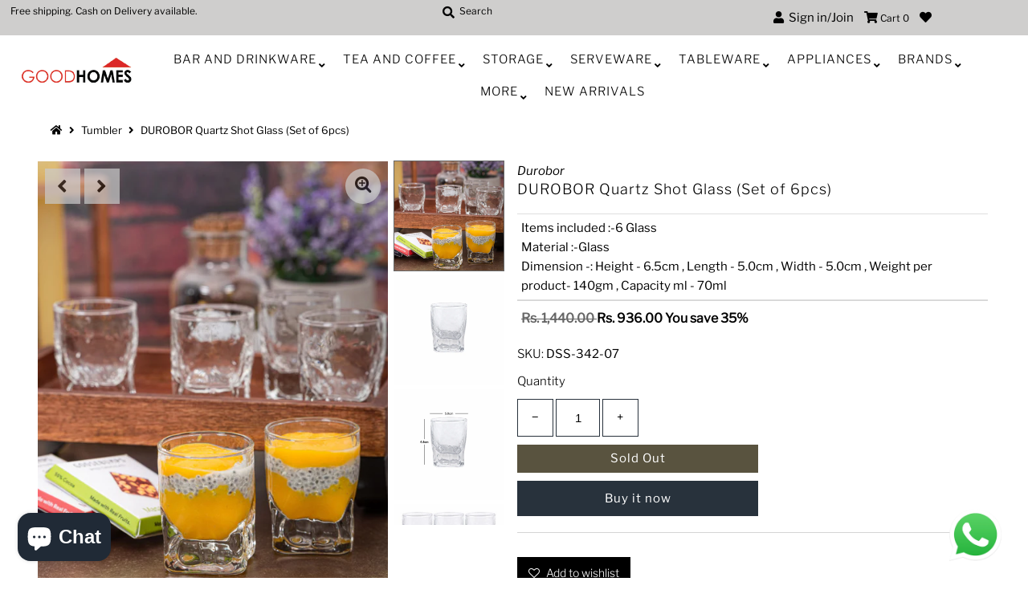

--- FILE ---
content_type: text/html; charset=utf-8
request_url: https://good-homes.in/products/durobor-quartz-shot-glass-set-of-6pcs-dss-342-07
body_size: 27926
content:
<!DOCTYPE html>
<!--[if lt IE 7 ]><html class="ie ie6" lang="en"> <![endif]-->
<!--[if IE 7 ]><html class="ie ie7" lang="en"> <![endif]-->
<!--[if IE 8 ]><html class="ie ie8" lang="en"> <![endif]-->
<!--[if (gte IE 9)|!(IE)]><!--><html lang="en" class="no-js"> <!--<![endif]-->
<head>
  
  <!-- Google Tag Manager -->
<script>(function(w,d,s,l,i){w[l]=w[l]||[];w[l].push({'gtm.start':
new Date().getTime(),event:'gtm.js'});var f=d.getElementsByTagName(s)[0],
j=d.createElement(s),dl=l!='dataLayer'?'&l='+l:'';j.async=true;j.src=
'https://www.googletagmanager.com/gtm.js?id='+i+dl;f.parentNode.insertBefore(j,f);
})(window,document,'script','dataLayer','GTM-WCXZNGC');</script>
<!-- End Google Tag Manager -->
  
  <!-- Global site tag (gtag.js) - Google Analytics -->
<script async src="https://www.googletagmanager.com/gtag/js?id=G-YHXXF5L451"></script>
<script>
  window.dataLayer = window.dataLayer || [];
  function gtag(){dataLayer.push(arguments);}
  gtag('js', new Date());

  gtag('config', 'G-YHXXF5L451');
</script>
  
  <meta name="facebook-domain-verification" content="2a1yt66924av8s4zi7iq37jqym8oq2" />
  <link rel="stylesheet" href="https://size-charts-relentless.herokuapp.com/css/size-charts-relentless.css" />
<script>
var sizeChartsRelentless = window.sizeChartsRelentless || {};
sizeChartsRelentless.product = {"id":6098803196104,"title":"DUROBOR Quartz Shot Glass (Set of 6pcs)","handle":"durobor-quartz-shot-glass-set-of-6pcs-dss-342-07","description":"\u003cp\u003ePerfectly suited for parties, this shot glasses set is a novel way to serve starters or desserts to your guests. You can also use these glasses to serve liquer shots. Whether you are entertaining indoors or outdoors, this set is sure to be the focal point of the party. The contemporary  design inspired by an ice cube makes these glasses ideal for parties. [#capacity]Items included :-6 Glass[\/capacity][#measurements] Dimension -: Height - 6.5cm , Length - 5.0cm , Width - 5.0cm , Weight per product- 140gm , Capacity ml - 70ml[\/measurements][#material] Material :-Glass[\/material]\u003c\/p\u003e","published_at":"2020-11-25T03:34:43-05:00","created_at":"2020-11-25T03:34:50-05:00","vendor":"Durobor","type":"Tumbler","tags":["Bar and Drinkware","Durobor","GoodHomes","Shot Glass","Tumbler\/Glasses"],"price":93600,"price_min":93600,"price_max":93600,"available":false,"price_varies":false,"compare_at_price":144000,"compare_at_price_min":144000,"compare_at_price_max":144000,"compare_at_price_varies":false,"variants":[{"id":37586846613704,"title":"Default Title","option1":"Default Title","option2":null,"option3":null,"sku":"DSS-342-07","requires_shipping":true,"taxable":true,"featured_image":null,"available":false,"name":"DUROBOR Quartz Shot Glass (Set of 6pcs)","public_title":null,"options":["Default Title"],"price":93600,"weight":1200,"compare_at_price":144000,"inventory_management":"shopify","barcode":"DSS-342-07","requires_selling_plan":false,"selling_plan_allocations":[]}],"images":["\/\/good-homes.in\/cdn\/shop\/products\/DSS-342-07-1.jpg?v=1606293290","\/\/good-homes.in\/cdn\/shop\/products\/DSS-342-07-2.jpg?v=1606293290","\/\/good-homes.in\/cdn\/shop\/products\/DSS-342-07-3.jpg?v=1606293290","\/\/good-homes.in\/cdn\/shop\/products\/DSS-342-07-4.jpg?v=1606293290","\/\/good-homes.in\/cdn\/shop\/products\/DSS-342-07-5.jpg?v=1606293290"],"featured_image":"\/\/good-homes.in\/cdn\/shop\/products\/DSS-342-07-1.jpg?v=1606293290","options":["Title"],"media":[{"alt":null,"id":15051608719560,"position":1,"preview_image":{"aspect_ratio":0.75,"height":800,"width":600,"src":"\/\/good-homes.in\/cdn\/shop\/products\/DSS-342-07-1.jpg?v=1606293290"},"aspect_ratio":0.75,"height":800,"media_type":"image","src":"\/\/good-homes.in\/cdn\/shop\/products\/DSS-342-07-1.jpg?v=1606293290","width":600},{"alt":null,"id":15051608752328,"position":2,"preview_image":{"aspect_ratio":0.75,"height":800,"width":600,"src":"\/\/good-homes.in\/cdn\/shop\/products\/DSS-342-07-2.jpg?v=1606293290"},"aspect_ratio":0.75,"height":800,"media_type":"image","src":"\/\/good-homes.in\/cdn\/shop\/products\/DSS-342-07-2.jpg?v=1606293290","width":600},{"alt":null,"id":15051608785096,"position":3,"preview_image":{"aspect_ratio":0.75,"height":800,"width":600,"src":"\/\/good-homes.in\/cdn\/shop\/products\/DSS-342-07-3.jpg?v=1606293290"},"aspect_ratio":0.75,"height":800,"media_type":"image","src":"\/\/good-homes.in\/cdn\/shop\/products\/DSS-342-07-3.jpg?v=1606293290","width":600},{"alt":null,"id":15051608817864,"position":4,"preview_image":{"aspect_ratio":0.75,"height":800,"width":600,"src":"\/\/good-homes.in\/cdn\/shop\/products\/DSS-342-07-4.jpg?v=1606293290"},"aspect_ratio":0.75,"height":800,"media_type":"image","src":"\/\/good-homes.in\/cdn\/shop\/products\/DSS-342-07-4.jpg?v=1606293290","width":600},{"alt":null,"id":15051608850632,"position":5,"preview_image":{"aspect_ratio":0.75,"height":800,"width":600,"src":"\/\/good-homes.in\/cdn\/shop\/products\/DSS-342-07-5.jpg?v=1606293290"},"aspect_ratio":0.75,"height":800,"media_type":"image","src":"\/\/good-homes.in\/cdn\/shop\/products\/DSS-342-07-5.jpg?v=1606293290","width":600}],"requires_selling_plan":false,"selling_plan_groups":[],"content":"\u003cp\u003ePerfectly suited for parties, this shot glasses set is a novel way to serve starters or desserts to your guests. You can also use these glasses to serve liquer shots. Whether you are entertaining indoors or outdoors, this set is sure to be the focal point of the party. The contemporary  design inspired by an ice cube makes these glasses ideal for parties. [#capacity]Items included :-6 Glass[\/capacity][#measurements] Dimension -: Height - 6.5cm , Length - 5.0cm , Width - 5.0cm , Weight per product- 140gm , Capacity ml - 70ml[\/measurements][#material] Material :-Glass[\/material]\u003c\/p\u003e"};
sizeChartsRelentless.productCollections = [{"id":211865764003,"handle":"brands","title":"Brands","updated_at":"2026-01-18T07:05:39-05:00","body_html":"","published_at":"2020-08-10T07:58:15-04:00","sort_order":"best-selling","template_suffix":"","disjunctive":true,"rules":[{"column":"vendor","relation":"equals","condition":"Durobor"},{"column":"vendor","relation":"equals","condition":"Good homes"},{"column":"vendor","relation":"equals","condition":"LaOpala"},{"column":"vendor","relation":"equals","condition":"ROXX"},{"column":"vendor","relation":"equals","condition":"SONAKI"},{"column":"vendor","relation":"equals","condition":"Sanjeev Kapoor"},{"column":"vendor","relation":"equals","condition":"Solo"},{"column":"vendor","relation":"equals","condition":"VIVA h2o"},{"column":"vendor","relation":"equals","condition":"White Gold"},{"column":"vendor","relation":"equals","condition":"Décor"},{"column":"vendor","relation":"equals","condition":"Ariane"},{"column":"vendor","relation":"equals","condition":"Cello"},{"column":"vendor","relation":"equals","condition":"Luminarc"},{"column":"vendor","relation":"equals","condition":"Pasabahce"},{"column":"vendor","relation":"equals","condition":"SEVEN SEAS"},{"column":"vendor","relation":"equals","condition":"Stehlen"},{"column":"vendor","relation":"equals","condition":"Superware"}],"published_scope":"web"}];
sizeChartsRelentless.metafield = {"charts":[{"id":"2","title":"Size Guide","descriptionTop":"<p>Size Guide</p>","values":[[""]],"descriptionBottom":"","conditionsOperator":"products-matching-any-condition-below","buttonPlacement":"use-global","parentSizeChart":"[object Object]"}],"buttonPlacement":"bottom-of-form","buttonIcon":"none","buttonText":"Product Care Tips","buttonSize":"Medium","currentPlan":""};
</script>


  <meta charset="utf-8" />
  



  

















  


   


   


  


     


  














    


 


   


 







































<!-- Meta
================================================== -->
  

  <!-- Avada Size Chart Script -->
 
 <script src="//good-homes.in/cdn/shop/t/4/assets/size-chart-data.js?v=115589850288047572331617267571" defer="defer"></script>

<script>const AVADA_SC_LAST_UPDATE = 1617267569093</script>





<script>const AVADA_SC = {};
          AVADA_SC.product = {"id":6098803196104,"title":"DUROBOR Quartz Shot Glass (Set of 6pcs)","handle":"durobor-quartz-shot-glass-set-of-6pcs-dss-342-07","description":"\u003cp\u003ePerfectly suited for parties, this shot glasses set is a novel way to serve starters or desserts to your guests. You can also use these glasses to serve liquer shots. Whether you are entertaining indoors or outdoors, this set is sure to be the focal point of the party. The contemporary  design inspired by an ice cube makes these glasses ideal for parties. [#capacity]Items included :-6 Glass[\/capacity][#measurements] Dimension -: Height - 6.5cm , Length - 5.0cm , Width - 5.0cm , Weight per product- 140gm , Capacity ml - 70ml[\/measurements][#material] Material :-Glass[\/material]\u003c\/p\u003e","published_at":"2020-11-25T03:34:43-05:00","created_at":"2020-11-25T03:34:50-05:00","vendor":"Durobor","type":"Tumbler","tags":["Bar and Drinkware","Durobor","GoodHomes","Shot Glass","Tumbler\/Glasses"],"price":93600,"price_min":93600,"price_max":93600,"available":false,"price_varies":false,"compare_at_price":144000,"compare_at_price_min":144000,"compare_at_price_max":144000,"compare_at_price_varies":false,"variants":[{"id":37586846613704,"title":"Default Title","option1":"Default Title","option2":null,"option3":null,"sku":"DSS-342-07","requires_shipping":true,"taxable":true,"featured_image":null,"available":false,"name":"DUROBOR Quartz Shot Glass (Set of 6pcs)","public_title":null,"options":["Default Title"],"price":93600,"weight":1200,"compare_at_price":144000,"inventory_management":"shopify","barcode":"DSS-342-07","requires_selling_plan":false,"selling_plan_allocations":[]}],"images":["\/\/good-homes.in\/cdn\/shop\/products\/DSS-342-07-1.jpg?v=1606293290","\/\/good-homes.in\/cdn\/shop\/products\/DSS-342-07-2.jpg?v=1606293290","\/\/good-homes.in\/cdn\/shop\/products\/DSS-342-07-3.jpg?v=1606293290","\/\/good-homes.in\/cdn\/shop\/products\/DSS-342-07-4.jpg?v=1606293290","\/\/good-homes.in\/cdn\/shop\/products\/DSS-342-07-5.jpg?v=1606293290"],"featured_image":"\/\/good-homes.in\/cdn\/shop\/products\/DSS-342-07-1.jpg?v=1606293290","options":["Title"],"media":[{"alt":null,"id":15051608719560,"position":1,"preview_image":{"aspect_ratio":0.75,"height":800,"width":600,"src":"\/\/good-homes.in\/cdn\/shop\/products\/DSS-342-07-1.jpg?v=1606293290"},"aspect_ratio":0.75,"height":800,"media_type":"image","src":"\/\/good-homes.in\/cdn\/shop\/products\/DSS-342-07-1.jpg?v=1606293290","width":600},{"alt":null,"id":15051608752328,"position":2,"preview_image":{"aspect_ratio":0.75,"height":800,"width":600,"src":"\/\/good-homes.in\/cdn\/shop\/products\/DSS-342-07-2.jpg?v=1606293290"},"aspect_ratio":0.75,"height":800,"media_type":"image","src":"\/\/good-homes.in\/cdn\/shop\/products\/DSS-342-07-2.jpg?v=1606293290","width":600},{"alt":null,"id":15051608785096,"position":3,"preview_image":{"aspect_ratio":0.75,"height":800,"width":600,"src":"\/\/good-homes.in\/cdn\/shop\/products\/DSS-342-07-3.jpg?v=1606293290"},"aspect_ratio":0.75,"height":800,"media_type":"image","src":"\/\/good-homes.in\/cdn\/shop\/products\/DSS-342-07-3.jpg?v=1606293290","width":600},{"alt":null,"id":15051608817864,"position":4,"preview_image":{"aspect_ratio":0.75,"height":800,"width":600,"src":"\/\/good-homes.in\/cdn\/shop\/products\/DSS-342-07-4.jpg?v=1606293290"},"aspect_ratio":0.75,"height":800,"media_type":"image","src":"\/\/good-homes.in\/cdn\/shop\/products\/DSS-342-07-4.jpg?v=1606293290","width":600},{"alt":null,"id":15051608850632,"position":5,"preview_image":{"aspect_ratio":0.75,"height":800,"width":600,"src":"\/\/good-homes.in\/cdn\/shop\/products\/DSS-342-07-5.jpg?v=1606293290"},"aspect_ratio":0.75,"height":800,"media_type":"image","src":"\/\/good-homes.in\/cdn\/shop\/products\/DSS-342-07-5.jpg?v=1606293290","width":600}],"requires_selling_plan":false,"selling_plan_groups":[],"content":"\u003cp\u003ePerfectly suited for parties, this shot glasses set is a novel way to serve starters or desserts to your guests. You can also use these glasses to serve liquer shots. Whether you are entertaining indoors or outdoors, this set is sure to be the focal point of the party. The contemporary  design inspired by an ice cube makes these glasses ideal for parties. [#capacity]Items included :-6 Glass[\/capacity][#measurements] Dimension -: Height - 6.5cm , Length - 5.0cm , Width - 5.0cm , Weight per product- 140gm , Capacity ml - 70ml[\/measurements][#material] Material :-Glass[\/material]\u003c\/p\u003e"};
          AVADA_SC.template = "product";
          AVADA_SC.collections = [];
          AVADA_SC.collections.push("")
          
          AVADA_SC.collections.push("211865764003");
          
  </script>
  <!-- /Avada Size Chart Script -->

<title>
    DUROBOR Quartz Shot Glass (Set of 6pcs) &ndash; GOOD HOMES
  </title>
  
    <meta name="description" content="Perfectly suited for parties, this shot glasses set is a novel way to serve starters or desserts to your guests. You can also use these glasses to serve liquer shots. Whether you are entertaining indoors or outdoors, this set is sure to be the focal point of the party. The contemporary design inspired by an ice cube makes these glasses ideal for parties." />
  
  <link rel="canonical" href="https://good-homes.in/products/durobor-quartz-shot-glass-set-of-6pcs-dss-342-07" />
  

  <meta property="og:type" content="product">
  <meta property="og:title" content="DUROBOR Quartz Shot Glass (Set of 6pcs)">
  <meta property="og:url" content="https://good-homes.in/products/durobor-quartz-shot-glass-set-of-6pcs-dss-342-07">
  <meta property="og:description" content="Perfectly suited for parties, this shot glasses set is a novel way to serve starters or desserts to your guests. You can also use these glasses to serve liquer shots. Whether you are entertaining indoors or outdoors, this set is sure to be the focal point of the party. The contemporary  design inspired by an ice cube makes these glasses ideal for parties. [#capacity]Items included :-6 Glass[/capacity][#measurements] Dimension -: Height - 6.5cm , Length - 5.0cm , Width - 5.0cm , Weight per product- 140gm , Capacity ml - 70ml[/measurements][#material] Material :-Glass[/material]">
  
    <meta property="og:image" content="http://good-homes.in/cdn/shop/products/DSS-342-07-1_800x.jpg?v=1606293290">
    <meta property="og:image:secure_url" content="https://good-homes.in/cdn/shopifycloud/storefront/assets/no-image-2048-a2addb12_grande.gif">
  
    <meta property="og:image" content="http://good-homes.in/cdn/shop/products/DSS-342-07-2_800x.jpg?v=1606293290">
    <meta property="og:image:secure_url" content="https://good-homes.in/cdn/shopifycloud/storefront/assets/no-image-2048-a2addb12_grande.gif">
  
    <meta property="og:image" content="http://good-homes.in/cdn/shop/products/DSS-342-07-3_800x.jpg?v=1606293290">
    <meta property="og:image:secure_url" content="https://good-homes.in/cdn/shopifycloud/storefront/assets/no-image-2048-a2addb12_grande.gif">
  
  <meta property="og:price:amount" content="936.00">
  <meta property="og:price:currency" content="INR">

<meta property="og:site_name" content="GOOD HOMES">



  <meta name="twitter:card" content="summary">


  <meta name="twitter:site" content="@">


  <meta name="twitter:title" content="DUROBOR Quartz Shot Glass (Set of 6pcs)">
  <meta name="twitter:description" content="Perfectly suited for parties, this shot glasses set is a novel way to serve starters or desserts to your guests. You can also use these glasses to serve liquer shots. Whether you are entertaining indo"><meta name="twitter:card" content="//good-homes.in/cdn/shop/products/DSS-342-07-2_1024x.jpg?v=1606293290">
    <meta name="twitter:image" content="//good-homes.in/cdn/shop/products/DSS-342-07-2_1024x.jpg?v=1606293290"><meta name="twitter:card" content="//good-homes.in/cdn/shop/products/DSS-342-07-2_1024x.jpg?v=1606293290">
    <meta name="twitter:image" content="//good-homes.in/cdn/shop/products/DSS-342-07-2_1024x.jpg?v=1606293290"><meta name="twitter:card" content="//good-homes.in/cdn/shop/products/DSS-342-07-2_1024x.jpg?v=1606293290">
    <meta name="twitter:image" content="//good-homes.in/cdn/shop/products/DSS-342-07-2_1024x.jpg?v=1606293290"><meta name="twitter:card" content="//good-homes.in/cdn/shop/products/DSS-342-07-2_1024x.jpg?v=1606293290">
    <meta name="twitter:image" content="//good-homes.in/cdn/shop/products/DSS-342-07-2_1024x.jpg?v=1606293290"><meta name="twitter:card" content="//good-homes.in/cdn/shop/products/DSS-342-07-2_1024x.jpg?v=1606293290">
    <meta name="twitter:image" content="//good-homes.in/cdn/shop/products/DSS-342-07-2_1024x.jpg?v=1606293290"><meta name="twitter:image:width" content="480">
  <meta name="twitter:image:height" content="480">



<!-- CSS
================================================== -->
  <link href="//good-homes.in/cdn/shop/t/4/assets/stylesheet.css?v=64357497202450534871759259643" rel="stylesheet" type="text/css" media="all" />

<!-- JS
================================================== -->
  <script src="//ajax.googleapis.com/ajax/libs/jquery/2.2.4/jquery.min.js" type="text/javascript"></script>
  <script src="//good-homes.in/cdn/shop/t/4/assets/eventemitter3.min.js?v=27939738353326123541595569036" type="text/javascript"></script>
  <script src="//good-homes.in/cdn/shop/t/4/assets/theme.js?v=45065802446636766491702571975" type="text/javascript"></script>
  <script src="//good-homes.in/cdn/shopifycloud/storefront/assets/themes_support/option_selection-b017cd28.js" type="text/javascript"></script>

  <meta name="viewport" content="width=device-width, initial-scale=1, maximum-scale=1">

<!-- Favicons
================================================== -->
  
    <link rel="shortcut icon" href="//good-homes.in/cdn/shop/files/Untitled_32x32.png?v=1642243046" type="image/png" />
  
  

  
  



  <script>window.performance && window.performance.mark && window.performance.mark('shopify.content_for_header.start');</script><meta name="google-site-verification" content="xUQnHmpsLYq0aQb5XE-iIqwoshw45Ls7Xqx-nnV78GY">
<meta id="shopify-digital-wallet" name="shopify-digital-wallet" content="/42276061347/digital_wallets/dialog">
<link rel="alternate" type="application/json+oembed" href="https://good-homes.in/products/durobor-quartz-shot-glass-set-of-6pcs-dss-342-07.oembed">
<script async="async" src="/checkouts/internal/preloads.js?locale=en-IN"></script>
<script id="shopify-features" type="application/json">{"accessToken":"6f372dc43d2f073c7af8f0b5b93218e7","betas":["rich-media-storefront-analytics"],"domain":"good-homes.in","predictiveSearch":true,"shopId":42276061347,"locale":"en"}</script>
<script>var Shopify = Shopify || {};
Shopify.shop = "good-homes-in.myshopify.com";
Shopify.locale = "en";
Shopify.currency = {"active":"INR","rate":"1.0"};
Shopify.country = "IN";
Shopify.theme = {"name":"Mr Parker","id":106137747619,"schema_name":"Mr Parker","schema_version":"7.3","theme_store_id":567,"role":"main"};
Shopify.theme.handle = "null";
Shopify.theme.style = {"id":null,"handle":null};
Shopify.cdnHost = "good-homes.in/cdn";
Shopify.routes = Shopify.routes || {};
Shopify.routes.root = "/";</script>
<script type="module">!function(o){(o.Shopify=o.Shopify||{}).modules=!0}(window);</script>
<script>!function(o){function n(){var o=[];function n(){o.push(Array.prototype.slice.apply(arguments))}return n.q=o,n}var t=o.Shopify=o.Shopify||{};t.loadFeatures=n(),t.autoloadFeatures=n()}(window);</script>
<script id="shop-js-analytics" type="application/json">{"pageType":"product"}</script>
<script defer="defer" async type="module" src="//good-homes.in/cdn/shopifycloud/shop-js/modules/v2/client.init-shop-cart-sync_BdyHc3Nr.en.esm.js"></script>
<script defer="defer" async type="module" src="//good-homes.in/cdn/shopifycloud/shop-js/modules/v2/chunk.common_Daul8nwZ.esm.js"></script>
<script type="module">
  await import("//good-homes.in/cdn/shopifycloud/shop-js/modules/v2/client.init-shop-cart-sync_BdyHc3Nr.en.esm.js");
await import("//good-homes.in/cdn/shopifycloud/shop-js/modules/v2/chunk.common_Daul8nwZ.esm.js");

  window.Shopify.SignInWithShop?.initShopCartSync?.({"fedCMEnabled":true,"windoidEnabled":true});

</script>
<script>(function() {
  var isLoaded = false;
  function asyncLoad() {
    if (isLoaded) return;
    isLoaded = true;
    var urls = ["https:\/\/d11gyepaze0qmc.cloudfront.net\/assets\/js\/order-lookup-by-hulkapps.js?shop=good-homes-in.myshopify.com","https:\/\/size-guides.esc-apps-cdn.com\/1739199753-app.good-homes-in.myshopify.com.js?shop=good-homes-in.myshopify.com","https:\/\/sr-cdn.shiprocket.in\/sr-promise\/static\/uc.js?channel_id=4\u0026sr_company_id=684842\u0026shop=good-homes-in.myshopify.com"];
    for (var i = 0; i < urls.length; i++) {
      var s = document.createElement('script');
      s.type = 'text/javascript';
      s.async = true;
      s.src = urls[i];
      var x = document.getElementsByTagName('script')[0];
      x.parentNode.insertBefore(s, x);
    }
  };
  if(window.attachEvent) {
    window.attachEvent('onload', asyncLoad);
  } else {
    window.addEventListener('load', asyncLoad, false);
  }
})();</script>
<script id="__st">var __st={"a":42276061347,"offset":-18000,"reqid":"d1988fe3-a57a-470b-a14a-4f639a6d5c59-1768947314","pageurl":"good-homes.in\/products\/durobor-quartz-shot-glass-set-of-6pcs-dss-342-07","u":"e4f3d4f00460","p":"product","rtyp":"product","rid":6098803196104};</script>
<script>window.ShopifyPaypalV4VisibilityTracking = true;</script>
<script id="captcha-bootstrap">!function(){'use strict';const t='contact',e='account',n='new_comment',o=[[t,t],['blogs',n],['comments',n],[t,'customer']],c=[[e,'customer_login'],[e,'guest_login'],[e,'recover_customer_password'],[e,'create_customer']],r=t=>t.map((([t,e])=>`form[action*='/${t}']:not([data-nocaptcha='true']) input[name='form_type'][value='${e}']`)).join(','),a=t=>()=>t?[...document.querySelectorAll(t)].map((t=>t.form)):[];function s(){const t=[...o],e=r(t);return a(e)}const i='password',u='form_key',d=['recaptcha-v3-token','g-recaptcha-response','h-captcha-response',i],f=()=>{try{return window.sessionStorage}catch{return}},m='__shopify_v',_=t=>t.elements[u];function p(t,e,n=!1){try{const o=window.sessionStorage,c=JSON.parse(o.getItem(e)),{data:r}=function(t){const{data:e,action:n}=t;return t[m]||n?{data:e,action:n}:{data:t,action:n}}(c);for(const[e,n]of Object.entries(r))t.elements[e]&&(t.elements[e].value=n);n&&o.removeItem(e)}catch(o){console.error('form repopulation failed',{error:o})}}const l='form_type',E='cptcha';function T(t){t.dataset[E]=!0}const w=window,h=w.document,L='Shopify',v='ce_forms',y='captcha';let A=!1;((t,e)=>{const n=(g='f06e6c50-85a8-45c8-87d0-21a2b65856fe',I='https://cdn.shopify.com/shopifycloud/storefront-forms-hcaptcha/ce_storefront_forms_captcha_hcaptcha.v1.5.2.iife.js',D={infoText:'Protected by hCaptcha',privacyText:'Privacy',termsText:'Terms'},(t,e,n)=>{const o=w[L][v],c=o.bindForm;if(c)return c(t,g,e,D).then(n);var r;o.q.push([[t,g,e,D],n]),r=I,A||(h.body.append(Object.assign(h.createElement('script'),{id:'captcha-provider',async:!0,src:r})),A=!0)});var g,I,D;w[L]=w[L]||{},w[L][v]=w[L][v]||{},w[L][v].q=[],w[L][y]=w[L][y]||{},w[L][y].protect=function(t,e){n(t,void 0,e),T(t)},Object.freeze(w[L][y]),function(t,e,n,w,h,L){const[v,y,A,g]=function(t,e,n){const i=e?o:[],u=t?c:[],d=[...i,...u],f=r(d),m=r(i),_=r(d.filter((([t,e])=>n.includes(e))));return[a(f),a(m),a(_),s()]}(w,h,L),I=t=>{const e=t.target;return e instanceof HTMLFormElement?e:e&&e.form},D=t=>v().includes(t);t.addEventListener('submit',(t=>{const e=I(t);if(!e)return;const n=D(e)&&!e.dataset.hcaptchaBound&&!e.dataset.recaptchaBound,o=_(e),c=g().includes(e)&&(!o||!o.value);(n||c)&&t.preventDefault(),c&&!n&&(function(t){try{if(!f())return;!function(t){const e=f();if(!e)return;const n=_(t);if(!n)return;const o=n.value;o&&e.removeItem(o)}(t);const e=Array.from(Array(32),(()=>Math.random().toString(36)[2])).join('');!function(t,e){_(t)||t.append(Object.assign(document.createElement('input'),{type:'hidden',name:u})),t.elements[u].value=e}(t,e),function(t,e){const n=f();if(!n)return;const o=[...t.querySelectorAll(`input[type='${i}']`)].map((({name:t})=>t)),c=[...d,...o],r={};for(const[a,s]of new FormData(t).entries())c.includes(a)||(r[a]=s);n.setItem(e,JSON.stringify({[m]:1,action:t.action,data:r}))}(t,e)}catch(e){console.error('failed to persist form',e)}}(e),e.submit())}));const S=(t,e)=>{t&&!t.dataset[E]&&(n(t,e.some((e=>e===t))),T(t))};for(const o of['focusin','change'])t.addEventListener(o,(t=>{const e=I(t);D(e)&&S(e,y())}));const B=e.get('form_key'),M=e.get(l),P=B&&M;t.addEventListener('DOMContentLoaded',(()=>{const t=y();if(P)for(const e of t)e.elements[l].value===M&&p(e,B);[...new Set([...A(),...v().filter((t=>'true'===t.dataset.shopifyCaptcha))])].forEach((e=>S(e,t)))}))}(h,new URLSearchParams(w.location.search),n,t,e,['guest_login'])})(!0,!0)}();</script>
<script integrity="sha256-4kQ18oKyAcykRKYeNunJcIwy7WH5gtpwJnB7kiuLZ1E=" data-source-attribution="shopify.loadfeatures" defer="defer" src="//good-homes.in/cdn/shopifycloud/storefront/assets/storefront/load_feature-a0a9edcb.js" crossorigin="anonymous"></script>
<script data-source-attribution="shopify.dynamic_checkout.dynamic.init">var Shopify=Shopify||{};Shopify.PaymentButton=Shopify.PaymentButton||{isStorefrontPortableWallets:!0,init:function(){window.Shopify.PaymentButton.init=function(){};var t=document.createElement("script");t.src="https://good-homes.in/cdn/shopifycloud/portable-wallets/latest/portable-wallets.en.js",t.type="module",document.head.appendChild(t)}};
</script>
<script data-source-attribution="shopify.dynamic_checkout.buyer_consent">
  function portableWalletsHideBuyerConsent(e){var t=document.getElementById("shopify-buyer-consent"),n=document.getElementById("shopify-subscription-policy-button");t&&n&&(t.classList.add("hidden"),t.setAttribute("aria-hidden","true"),n.removeEventListener("click",e))}function portableWalletsShowBuyerConsent(e){var t=document.getElementById("shopify-buyer-consent"),n=document.getElementById("shopify-subscription-policy-button");t&&n&&(t.classList.remove("hidden"),t.removeAttribute("aria-hidden"),n.addEventListener("click",e))}window.Shopify?.PaymentButton&&(window.Shopify.PaymentButton.hideBuyerConsent=portableWalletsHideBuyerConsent,window.Shopify.PaymentButton.showBuyerConsent=portableWalletsShowBuyerConsent);
</script>
<script>
  function portableWalletsCleanup(e){e&&e.src&&console.error("Failed to load portable wallets script "+e.src);var t=document.querySelectorAll("shopify-accelerated-checkout .shopify-payment-button__skeleton, shopify-accelerated-checkout-cart .wallet-cart-button__skeleton"),e=document.getElementById("shopify-buyer-consent");for(let e=0;e<t.length;e++)t[e].remove();e&&e.remove()}function portableWalletsNotLoadedAsModule(e){e instanceof ErrorEvent&&"string"==typeof e.message&&e.message.includes("import.meta")&&"string"==typeof e.filename&&e.filename.includes("portable-wallets")&&(window.removeEventListener("error",portableWalletsNotLoadedAsModule),window.Shopify.PaymentButton.failedToLoad=e,"loading"===document.readyState?document.addEventListener("DOMContentLoaded",window.Shopify.PaymentButton.init):window.Shopify.PaymentButton.init())}window.addEventListener("error",portableWalletsNotLoadedAsModule);
</script>

<script type="module" src="https://good-homes.in/cdn/shopifycloud/portable-wallets/latest/portable-wallets.en.js" onError="portableWalletsCleanup(this)" crossorigin="anonymous"></script>
<script nomodule>
  document.addEventListener("DOMContentLoaded", portableWalletsCleanup);
</script>

<link id="shopify-accelerated-checkout-styles" rel="stylesheet" media="screen" href="https://good-homes.in/cdn/shopifycloud/portable-wallets/latest/accelerated-checkout-backwards-compat.css" crossorigin="anonymous">
<style id="shopify-accelerated-checkout-cart">
        #shopify-buyer-consent {
  margin-top: 1em;
  display: inline-block;
  width: 100%;
}

#shopify-buyer-consent.hidden {
  display: none;
}

#shopify-subscription-policy-button {
  background: none;
  border: none;
  padding: 0;
  text-decoration: underline;
  font-size: inherit;
  cursor: pointer;
}

#shopify-subscription-policy-button::before {
  box-shadow: none;
}

      </style>
<script id="sections-script" data-sections="product-recommendations" defer="defer" src="//good-homes.in/cdn/shop/t/4/compiled_assets/scripts.js?v=2348"></script>
<script>window.performance && window.performance.mark && window.performance.mark('shopify.content_for_header.end');</script>

 

<script>window.__pagefly_analytics_settings__={"acceptTracking":false};</script>
 
  <link href="//good-homes.in/cdn/shop/t/4/assets/custom-css-shopify.css?v=136750219375390251131619086855" rel="stylesheet" type="text/css" media="all" />
  <!-- QIKIFY NAVIGATOR START --> <script id="qikify-navigator"> 'use strict'; var shopifyCurrencyFormat = "Rs. {{amount}}"; var shopifyLinkLists = [{ id: "main-menu", title: "Main menu", items: ["/collections/bar-and-drinkware","/collections/tea-and-coffee","/collections/kitchen-storage","/collections/serve-wares","/collections/dinner-ware","/collections/apliances/Appliances","/collections/brands","/collections/more","/collections/new-arrivals/new-arrivals",], },{ id: "footer", title: "Footer menu", items: ["/search","/pages/privacy-policy","/pages/shipping-policy","https://good-homes.in/a/returns","/pages/return-policy","/pages/terms-conditions","/pages/contact-us","/policies/terms-of-service","/policies/refund-policy","/blogs/blogs","/pages/become-a-reseller",], },{ id: "348505669795-child-dfbeb32c51e1da881d116cb66d44ea53-legacy-more", title: "More", items: ["/collections/showpiece","/collections/fondue-set","/collections/napkins","/collections/combo/Combo",], },{ id: "358497910947-child-efd19bdb39ecc39f058d0ba08262f711-legacy-tableware", title: "Tableware", items: ["/collections/plates/Plate","/collections/bowls/Bowl","/collections/kids-set","/collections/dinner-set","/collections/salt-pepper-set","/collections/cutlery",], },{ id: "358497943715-child-8eb4fa032d03a4b0e0aa51c613938fdb-legacy-storage", title: "Storage", items: ["/collections/jars","/collections/storage-boxes/Kitchen-Storage","/collections/lunch-box/Lunch-Box",], },{ id: "358497976483-child-4eb8d9f0bff9b0b1ca8c31b9cf20957c-legacy-serveware", title: "Serveware", items: ["/collections/casserole","/collections/trays","/collections/fondue-set","/collections/platter/Platter","/collections/ice-cups/Ice-Cream-Cups","/collections/snack-set/Snack-Set","/collections/condiment-set/Condiment-set","/collections/dome/Dome",], },{ id: "359794999459-child-de40a7bf46aed31173cad2731b4ca176-legacy-bar-and-drinkware", title: "Bar and Drinkware", items: ["/collections/dispenser","/collections/bottles-1/Bottle","/collections/jugs","/collections/tumbler-and-jugs","/collections/bar-set",], },{ id: "359795032227-child-2778fdc30e64e9d9f039361cd413aa5f-legacy-tea-and-coffee", title: "Tea And Coffee", items: ["/collections/tea-set","/collections/cup-saucers","/collections/mugs",], },{ id: "363845091491-child-03579f8c25f6d3ba8dd855ea2657f8be-legacy-brands", title: "Brands", items: ["/collections/good-homes/Goodhomes","/collections/faber/Faber","/collections/sonaki","/collections/white-gold","/collections/roxx","/collections/luminarc/Luminarc","/collections/ariane/Ariane","/collections/pasabahce/Pasabahce","/collections/viva-h2o","/collections/durobor","/collections/solo-by-sanjeev-kapoor","/collections/seven-seas/SEVEN-SEAS","/collections/sanjeev-kapoor/Sanjeev-Kapoor","/collections/decor/D%C3%A9cor","/collections/cello/Cello","/collections/stehlen/Stehlen","/collections/servewell",], },{ id: "shop", title: "SHOP", items: ["/collections/bar-and-drinkware",], },{ id: "364609732771-child-84b85c689cc672b50b65ff8f12d0d028-legacy-bar-and-drinkware", title: "Bar and Drinkware", items: ["/collections/dispenser","/collections/jugs","/collections/bottles-1",], },{ id: "353672364195-child-be6eb49f7c17debc39849effdcf5485f-legacy-tumbler-glass", title: "Tumbler/Glass", items: ["/collections/beer-mug/Beer-mug","/collections/stem-glasses/Stem-Glasses","/collections/shot-glass/Shot-Glass","/collections/mason-jars/Mason-Jar","/collections/tumbler-glasses",], },{ id: "353672003747-child-e9b2d27b16d7628673e5b83a1e8abbbb-legacy-mugs-cups", title: "Mugs & Cups", items: ["/collections/glass-mug/Glass-Mug","/collections/ceramic/Ceramic-Mug","/collections/opalware-mugs-1/Opalware-Mugs","/collections/kullar/Kullar",], },{ id: "353671282851-child-26ff71b8b4ec23e7736338f4a7307d22-legacy-bowl", title: "Bowl", items: ["/collections/mixing-bowls/Mixing-Bowl","/collections/serving-bowls/Serving-Bowl","/collections/soup-bowls/Soup-Bowl",], },{ id: "402193219784-child-01f50a533508ec68c719e70169ccdfe6-legacy-appliances", title: "Appliances", items: ["/collections/apliances/Apliances","/collections/bakeware/Bakeware","/collections/cookware/Cookware",], },{ id: "353671184547-child-2084220f4c0473e59647097851b9e944-legacy-bottle", title: "Bottle", items: ["/collections/glass-bottle/Glass-bottle","/collections/steel-bottle/Steel-Bottle",], },{ id: "customer-account-main-menu", title: "Customer account main menu", items: ["/","https://shopify.com/42276061347/account/orders?locale=en&region_country=IN",], },]; window.shopifyLinkLists = shopifyLinkLists; window.shopifyCurrencyFormat = shopifyCurrencyFormat; </script> <!-- QIKIFY NAVIGATOR END -->
  <script id="qikify-smartmenu-status" type="application/json">1</script><script id="qikify-smartmenu-data" type="application/json">{"menu_selector":"navigator","theme_selector":"main","transition":"fade","trigger":"hover","show_indicator":true,"show_mobile_indicator":true,"menu_height":"50","alignment":"center","root_padding":"10","submenu_fullwidth":true,"megamenu":[{"id":"tmenu-menu-287289","setting":{"item_layout":"text","title":"Flyout \/ Tree","submenu_type":"flyout"},"menus":[{"id":"tmenu-menu-287252","setting":{"item_layout":"text","title":"Flyout item 1"},"menus":[]},{"id":"tmenu-menu-758698","setting":{"item_layout":"text","title":"Flyout item 2"},"menus":[]},{"id":"tmenu-menu-999822","setting":{"item_layout":"text","title":"Flyout item 3"},"menus":[{"id":"tmenu-menu-402145","setting":{"item_layout":"text","title":"Submenu item 1"},"menus":[]},{"id":"tmenu-menu-215712","setting":{"item_layout":"text","title":"Submenu item"},"menus":[]},{"id":"tmenu-menu-761011","setting":{"item_layout":"text","title":"Submenu item"},"menus":[]}]},{"id":"tmenu-menu-366724","setting":{"item_layout":"text","title":"Flyout item 4"},"menus":[]}],"hide_submenu":true}],"navigator":{"id":"358497910947-child-efd19bdb39ecc39f058d0ba08262f711-legacy-tableware","title":"Tableware","items":["\/collections\/plates\/Plate","\/collections\/bowls\/Bowl","\/collections\/dinner-set","\/collections\/salt-pepper-set","\/collections\/cutlery"]},"mobile_navigator":{"id":"358497910947-child-efd19bdb39ecc39f058d0ba08262f711-legacy-tableware","title":"Tableware","items":["\/collections\/plates\/Plate","\/collections\/bowls\/Bowl","\/collections\/dinner-set","\/collections\/salt-pepper-set","\/collections\/cutlery"]},"orientation":"horizontal"}</script>
  <script type="text/javascript" src="https://sdk.qikify.com/tmenu/app-v5.js?token=9lPEIiyrUPFk946CeimVlYym4jnF2xxD&shop=good-homes-in.myshopify.com" defer="defer"></script>
  <script type="text/javascript" src="https://sdk.qikify.com/mobilemenu/app-v1.js?token=oeZHoHs9r8oAn38LVhUugb0Ml9QnnWA8&shop=good-homes-in.myshopify.com" defer="defer"></script>

<!-- Font icon for header icons -->
<link href="https://wishlisthero-assets.revampco.com/safe-icons/css/wishlisthero-icons.css" rel="stylesheet"/>
<!-- Style for floating buttons and others -->
<style type="text/css">
    .wishlisthero-floating {
        position: absolute;
          right:5px;
        top: 5px;
        z-index: 23;
        border-radius: 100%;
    }

    .wishlisthero-floating:hover {
        background-color: rgba(0, 0, 0, 0.05);
    }

    .wishlisthero-floating button {
        font-size: 20px !important;
        width: 40px !important;
        padding: 0.125em 0 0 !important;
    }
.MuiTypography-body2 ,.MuiTypography-body1 ,.MuiTypography-caption ,.MuiTypography-button ,.MuiTypography-h1 ,.MuiTypography-h2 ,.MuiTypography-h3 ,.MuiTypography-h4 ,.MuiTypography-h5 ,.MuiTypography-h6 ,.MuiTypography-subtitle1 ,.MuiTypography-subtitle2 ,.MuiTypography-overline , MuiButton-root,  .MuiCardHeader-title a{
     font-family: inherit !important; /*Roboto, Helvetica, Arial, sans-serif;*/
}
.MuiTypography-h1 , .MuiTypography-h2 , .MuiTypography-h3 , .MuiTypography-h4 , .MuiTypography-h5 , .MuiTypography-h6 ,  .MuiCardHeader-title a{
     font-family: ,  !important;
     font-family: ,  !important;
     font-family: ,  !important;
     font-family: ,  !important;
}

    /****************************************************************************************/
    /* For some theme shared view need some spacing */
    /*
    #wishlist-hero-shared-list-view {
  margin-top: 15px;
  margin-bottom: 15px;
}
#wishlist-hero-shared-list-view h1 {
  padding-left: 5px;
}

#wishlisthero-product-page-button-container {
  padding-top: 15px;
}
*/
    /****************************************************************************************/
    /* #wishlisthero-product-page-button-container button {
  padding-left: 1px !important;
} */
    /****************************************************************************************/
    /* Customize the indicator when wishlist has items AND the normal indicator not working */
/*     span.wishlist-hero-items-count {

  top: 0px;
  right: -6px;



}

@media screen and (max-width: 749px){
.wishlisthero-product-page-button-container{
width:100%
}
.wishlisthero-product-page-button-container button{
 margin-left:auto !important; margin-right: auto !important;
}
}
@media screen and (max-width: 749px) {
span.wishlist-hero-items-count {
top: 10px;
right: 3px;
}
}*/
</style>
<script>window.wishlisthero_cartDotClasses=['site-header__cart-count', 'is-visible'];</script>
 <script type='text/javascript'>try{
   window.WishListHero_setting = {"ButtonColor":"rgb(144, 86, 162)","IconColor":"rgba(255, 255, 255, 1)","IconType":"Heart","ButtonTextBeforeAdding":"ADD TO WISHLIST","ButtonTextAfterAdding":"ADDED TO WISHLIST","AnimationAfterAddition":"None","ButtonTextAddToCart":"ADD TO CART","ButtonTextOutOfStock":"OUT OF STOCK","ButtonTextAddAllToCart":"ADD ALL TO CART","ButtonTextRemoveAllToCart":"REMOVE ALL FROM WISHLIST","AddedProductNotificationText":"Product added to wishlist successfully","AddedProductToCartNotificationText":"Product added to cart successfully","ViewCartLinkText":"View Cart","SharePopup_TitleText":"Share My wishlist","SharePopup_shareBtnText":"Share","SharePopup_shareHederText":"Share on Social Networks","SharePopup_shareCopyText":"Or copy Wishlist link to share","SharePopup_shareCancelBtnText":"cancel","SharePopup_shareCopyBtnText":"copy","SendEMailPopup_BtnText":"send email","SendEMailPopup_FromText":"From Name","SendEMailPopup_ToText":"To email","SendEMailPopup_BodyText":"Body","SendEMailPopup_SendBtnText":"send","SendEMailPopup_TitleText":"Send My Wislist via Email","AddProductMessageText":"Are you sure you want to add all items to cart ?","RemoveProductMessageText":"Are you sure you want to remove this item from your wishlist ?","RemoveAllProductMessageText":"Are you sure you want to remove all items from your wishlist ?","RemovedProductNotificationText":"Product removed from wishlist successfully","AddAllOutOfStockProductNotificationText":"There seems to have been an issue adding items to cart, please try again later","RemovePopupOkText":"ok","RemovePopup_HeaderText":"ARE YOU SURE?","ViewWishlistText":"View wishlist","EmptyWishlistText":"there are no items in this wishlist","BuyNowButtonText":"Buy Now","BuyNowButtonColor":"rgb(144, 86, 162)","BuyNowTextButtonColor":"rgb(255, 255, 255)","Wishlist_Title":"My Wishlist","WishlistHeaderTitleAlignment":"Left","WishlistProductImageSize":"Normal","PriceColor":"rgb(0, 122, 206)","HeaderFontSize":"30","PriceFontSize":"18","ProductNameFontSize":"16","LaunchPointType":"floating_point","DisplayWishlistAs":"popup_window","DisplayButtonAs":"button_with_icon","PopupSize":"md","HideAddToCartButton":false,"NoRedirectAfterAddToCart":false,"DisableGuestCustomer":false,"LoginPopupContent":"Please login to save your wishlist across devices.","LoginPopupLoginBtnText":"Login","LoginPopupContentFontSize":"20","NotificationPopupPosition":"right","WishlistButtonTextColor":"rgba(255, 255, 255, 1)","EnableRemoveFromWishlistAfterAddButtonText":"REMOVE FROM WISHLIST","_id":"605c404cd4eb53254592c743","EnableCollection":false,"EnableShare":true,"RemovePowerBy":false,"EnableFBPixel":false,"DisapleApp":false,"FloatPointPossition":"bottom_right","HeartStateToggle":true,"HeaderMenuItemsIndicator":true,"EnableRemoveFromWishlistAfterAdd":true,"Shop":"good-homes-in.myshopify.com","shop":"good-homes-in.myshopify.com","Status":"Active","Plan":"GOLD"};  
  }catch(e){ console.error('Error loading config',e); } </script>
<!-- Facebook Pixel Code -->
<script>
!function(f,b,e,v,n,t,s)
{if(f.fbq)return;n=f.fbq=function(){n.callMethod?
n.callMethod.apply(n,arguments):n.queue.push(arguments)};
if(!f._fbq)f._fbq=n;n.push=n;n.loaded=!0;n.version='2.0';
n.queue=[];t=b.createElement(e);t.async=!0;
t.src=v;s=b.getElementsByTagName(e)[0];
s.parentNode.insertBefore(t,s)}(window, document,'script',
'https://connect.facebook.net/en_US/fbevents.js');
fbq('init', '177618004116554');
fbq('track', 'PageView');
</script>
<noscript><img height="1" width="1" style="display:none"
src="https://www.facebook.com/tr?id=177618004116554&ev=PageView&noscript=1"
/></noscript>
<!-- End Facebook Pixel Code -->
 <!-- Global site tag (gtag.js) - Google Analytics -->
<script async src="https://www.googletagmanager.com/gtag/js?id=UA-195868576-1"></script>
<script>
  window.dataLayer = window.dataLayer || [];
  function gtag(){dataLayer.push(arguments);}
  gtag('js', new Date());

  gtag('config', 'UA-195868576-1');
</script>
<script src="https://cdn.shopify.com/extensions/e8878072-2f6b-4e89-8082-94b04320908d/inbox-1254/assets/inbox-chat-loader.js" type="text/javascript" defer="defer"></script>
<link href="https://monorail-edge.shopifysvc.com" rel="dns-prefetch">
<script>(function(){if ("sendBeacon" in navigator && "performance" in window) {try {var session_token_from_headers = performance.getEntriesByType('navigation')[0].serverTiming.find(x => x.name == '_s').description;} catch {var session_token_from_headers = undefined;}var session_cookie_matches = document.cookie.match(/_shopify_s=([^;]*)/);var session_token_from_cookie = session_cookie_matches && session_cookie_matches.length === 2 ? session_cookie_matches[1] : "";var session_token = session_token_from_headers || session_token_from_cookie || "";function handle_abandonment_event(e) {var entries = performance.getEntries().filter(function(entry) {return /monorail-edge.shopifysvc.com/.test(entry.name);});if (!window.abandonment_tracked && entries.length === 0) {window.abandonment_tracked = true;var currentMs = Date.now();var navigation_start = performance.timing.navigationStart;var payload = {shop_id: 42276061347,url: window.location.href,navigation_start,duration: currentMs - navigation_start,session_token,page_type: "product"};window.navigator.sendBeacon("https://monorail-edge.shopifysvc.com/v1/produce", JSON.stringify({schema_id: "online_store_buyer_site_abandonment/1.1",payload: payload,metadata: {event_created_at_ms: currentMs,event_sent_at_ms: currentMs}}));}}window.addEventListener('pagehide', handle_abandonment_event);}}());</script>
<script id="web-pixels-manager-setup">(function e(e,d,r,n,o){if(void 0===o&&(o={}),!Boolean(null===(a=null===(i=window.Shopify)||void 0===i?void 0:i.analytics)||void 0===a?void 0:a.replayQueue)){var i,a;window.Shopify=window.Shopify||{};var t=window.Shopify;t.analytics=t.analytics||{};var s=t.analytics;s.replayQueue=[],s.publish=function(e,d,r){return s.replayQueue.push([e,d,r]),!0};try{self.performance.mark("wpm:start")}catch(e){}var l=function(){var e={modern:/Edge?\/(1{2}[4-9]|1[2-9]\d|[2-9]\d{2}|\d{4,})\.\d+(\.\d+|)|Firefox\/(1{2}[4-9]|1[2-9]\d|[2-9]\d{2}|\d{4,})\.\d+(\.\d+|)|Chrom(ium|e)\/(9{2}|\d{3,})\.\d+(\.\d+|)|(Maci|X1{2}).+ Version\/(15\.\d+|(1[6-9]|[2-9]\d|\d{3,})\.\d+)([,.]\d+|)( \(\w+\)|)( Mobile\/\w+|) Safari\/|Chrome.+OPR\/(9{2}|\d{3,})\.\d+\.\d+|(CPU[ +]OS|iPhone[ +]OS|CPU[ +]iPhone|CPU IPhone OS|CPU iPad OS)[ +]+(15[._]\d+|(1[6-9]|[2-9]\d|\d{3,})[._]\d+)([._]\d+|)|Android:?[ /-](13[3-9]|1[4-9]\d|[2-9]\d{2}|\d{4,})(\.\d+|)(\.\d+|)|Android.+Firefox\/(13[5-9]|1[4-9]\d|[2-9]\d{2}|\d{4,})\.\d+(\.\d+|)|Android.+Chrom(ium|e)\/(13[3-9]|1[4-9]\d|[2-9]\d{2}|\d{4,})\.\d+(\.\d+|)|SamsungBrowser\/([2-9]\d|\d{3,})\.\d+/,legacy:/Edge?\/(1[6-9]|[2-9]\d|\d{3,})\.\d+(\.\d+|)|Firefox\/(5[4-9]|[6-9]\d|\d{3,})\.\d+(\.\d+|)|Chrom(ium|e)\/(5[1-9]|[6-9]\d|\d{3,})\.\d+(\.\d+|)([\d.]+$|.*Safari\/(?![\d.]+ Edge\/[\d.]+$))|(Maci|X1{2}).+ Version\/(10\.\d+|(1[1-9]|[2-9]\d|\d{3,})\.\d+)([,.]\d+|)( \(\w+\)|)( Mobile\/\w+|) Safari\/|Chrome.+OPR\/(3[89]|[4-9]\d|\d{3,})\.\d+\.\d+|(CPU[ +]OS|iPhone[ +]OS|CPU[ +]iPhone|CPU IPhone OS|CPU iPad OS)[ +]+(10[._]\d+|(1[1-9]|[2-9]\d|\d{3,})[._]\d+)([._]\d+|)|Android:?[ /-](13[3-9]|1[4-9]\d|[2-9]\d{2}|\d{4,})(\.\d+|)(\.\d+|)|Mobile Safari.+OPR\/([89]\d|\d{3,})\.\d+\.\d+|Android.+Firefox\/(13[5-9]|1[4-9]\d|[2-9]\d{2}|\d{4,})\.\d+(\.\d+|)|Android.+Chrom(ium|e)\/(13[3-9]|1[4-9]\d|[2-9]\d{2}|\d{4,})\.\d+(\.\d+|)|Android.+(UC? ?Browser|UCWEB|U3)[ /]?(15\.([5-9]|\d{2,})|(1[6-9]|[2-9]\d|\d{3,})\.\d+)\.\d+|SamsungBrowser\/(5\.\d+|([6-9]|\d{2,})\.\d+)|Android.+MQ{2}Browser\/(14(\.(9|\d{2,})|)|(1[5-9]|[2-9]\d|\d{3,})(\.\d+|))(\.\d+|)|K[Aa][Ii]OS\/(3\.\d+|([4-9]|\d{2,})\.\d+)(\.\d+|)/},d=e.modern,r=e.legacy,n=navigator.userAgent;return n.match(d)?"modern":n.match(r)?"legacy":"unknown"}(),u="modern"===l?"modern":"legacy",c=(null!=n?n:{modern:"",legacy:""})[u],f=function(e){return[e.baseUrl,"/wpm","/b",e.hashVersion,"modern"===e.buildTarget?"m":"l",".js"].join("")}({baseUrl:d,hashVersion:r,buildTarget:u}),m=function(e){var d=e.version,r=e.bundleTarget,n=e.surface,o=e.pageUrl,i=e.monorailEndpoint;return{emit:function(e){var a=e.status,t=e.errorMsg,s=(new Date).getTime(),l=JSON.stringify({metadata:{event_sent_at_ms:s},events:[{schema_id:"web_pixels_manager_load/3.1",payload:{version:d,bundle_target:r,page_url:o,status:a,surface:n,error_msg:t},metadata:{event_created_at_ms:s}}]});if(!i)return console&&console.warn&&console.warn("[Web Pixels Manager] No Monorail endpoint provided, skipping logging."),!1;try{return self.navigator.sendBeacon.bind(self.navigator)(i,l)}catch(e){}var u=new XMLHttpRequest;try{return u.open("POST",i,!0),u.setRequestHeader("Content-Type","text/plain"),u.send(l),!0}catch(e){return console&&console.warn&&console.warn("[Web Pixels Manager] Got an unhandled error while logging to Monorail."),!1}}}}({version:r,bundleTarget:l,surface:e.surface,pageUrl:self.location.href,monorailEndpoint:e.monorailEndpoint});try{o.browserTarget=l,function(e){var d=e.src,r=e.async,n=void 0===r||r,o=e.onload,i=e.onerror,a=e.sri,t=e.scriptDataAttributes,s=void 0===t?{}:t,l=document.createElement("script"),u=document.querySelector("head"),c=document.querySelector("body");if(l.async=n,l.src=d,a&&(l.integrity=a,l.crossOrigin="anonymous"),s)for(var f in s)if(Object.prototype.hasOwnProperty.call(s,f))try{l.dataset[f]=s[f]}catch(e){}if(o&&l.addEventListener("load",o),i&&l.addEventListener("error",i),u)u.appendChild(l);else{if(!c)throw new Error("Did not find a head or body element to append the script");c.appendChild(l)}}({src:f,async:!0,onload:function(){if(!function(){var e,d;return Boolean(null===(d=null===(e=window.Shopify)||void 0===e?void 0:e.analytics)||void 0===d?void 0:d.initialized)}()){var d=window.webPixelsManager.init(e)||void 0;if(d){var r=window.Shopify.analytics;r.replayQueue.forEach((function(e){var r=e[0],n=e[1],o=e[2];d.publishCustomEvent(r,n,o)})),r.replayQueue=[],r.publish=d.publishCustomEvent,r.visitor=d.visitor,r.initialized=!0}}},onerror:function(){return m.emit({status:"failed",errorMsg:"".concat(f," has failed to load")})},sri:function(e){var d=/^sha384-[A-Za-z0-9+/=]+$/;return"string"==typeof e&&d.test(e)}(c)?c:"",scriptDataAttributes:o}),m.emit({status:"loading"})}catch(e){m.emit({status:"failed",errorMsg:(null==e?void 0:e.message)||"Unknown error"})}}})({shopId: 42276061347,storefrontBaseUrl: "https://good-homes.in",extensionsBaseUrl: "https://extensions.shopifycdn.com/cdn/shopifycloud/web-pixels-manager",monorailEndpoint: "https://monorail-edge.shopifysvc.com/unstable/produce_batch",surface: "storefront-renderer",enabledBetaFlags: ["2dca8a86"],webPixelsConfigList: [{"id":"805765334","configuration":"{\"pixel_id\":\"985887556999854\",\"pixel_type\":\"facebook_pixel\"}","eventPayloadVersion":"v1","runtimeContext":"OPEN","scriptVersion":"ca16bc87fe92b6042fbaa3acc2fbdaa6","type":"APP","apiClientId":2329312,"privacyPurposes":["ANALYTICS","MARKETING","SALE_OF_DATA"],"dataSharingAdjustments":{"protectedCustomerApprovalScopes":["read_customer_address","read_customer_email","read_customer_name","read_customer_personal_data","read_customer_phone"]}},{"id":"512262358","configuration":"{\"config\":\"{\\\"pixel_id\\\":\\\"GT-KVFS6DL\\\",\\\"target_country\\\":\\\"IN\\\",\\\"gtag_events\\\":[{\\\"type\\\":\\\"purchase\\\",\\\"action_label\\\":\\\"MC-L2QNV8QD4Y\\\"},{\\\"type\\\":\\\"page_view\\\",\\\"action_label\\\":\\\"MC-L2QNV8QD4Y\\\"},{\\\"type\\\":\\\"view_item\\\",\\\"action_label\\\":\\\"MC-L2QNV8QD4Y\\\"}],\\\"enable_monitoring_mode\\\":false}\"}","eventPayloadVersion":"v1","runtimeContext":"OPEN","scriptVersion":"b2a88bafab3e21179ed38636efcd8a93","type":"APP","apiClientId":1780363,"privacyPurposes":[],"dataSharingAdjustments":{"protectedCustomerApprovalScopes":["read_customer_address","read_customer_email","read_customer_name","read_customer_personal_data","read_customer_phone"]}},{"id":"76611798","configuration":"{\"tagID\":\"2612375323704\"}","eventPayloadVersion":"v1","runtimeContext":"STRICT","scriptVersion":"18031546ee651571ed29edbe71a3550b","type":"APP","apiClientId":3009811,"privacyPurposes":["ANALYTICS","MARKETING","SALE_OF_DATA"],"dataSharingAdjustments":{"protectedCustomerApprovalScopes":["read_customer_address","read_customer_email","read_customer_name","read_customer_personal_data","read_customer_phone"]}},{"id":"shopify-app-pixel","configuration":"{}","eventPayloadVersion":"v1","runtimeContext":"STRICT","scriptVersion":"0450","apiClientId":"shopify-pixel","type":"APP","privacyPurposes":["ANALYTICS","MARKETING"]},{"id":"shopify-custom-pixel","eventPayloadVersion":"v1","runtimeContext":"LAX","scriptVersion":"0450","apiClientId":"shopify-pixel","type":"CUSTOM","privacyPurposes":["ANALYTICS","MARKETING"]}],isMerchantRequest: false,initData: {"shop":{"name":"GOOD HOMES","paymentSettings":{"currencyCode":"INR"},"myshopifyDomain":"good-homes-in.myshopify.com","countryCode":"IN","storefrontUrl":"https:\/\/good-homes.in"},"customer":null,"cart":null,"checkout":null,"productVariants":[{"price":{"amount":936.0,"currencyCode":"INR"},"product":{"title":"DUROBOR Quartz Shot Glass (Set of 6pcs)","vendor":"Durobor","id":"6098803196104","untranslatedTitle":"DUROBOR Quartz Shot Glass (Set of 6pcs)","url":"\/products\/durobor-quartz-shot-glass-set-of-6pcs-dss-342-07","type":"Tumbler"},"id":"37586846613704","image":{"src":"\/\/good-homes.in\/cdn\/shop\/products\/DSS-342-07-1.jpg?v=1606293290"},"sku":"DSS-342-07","title":"Default Title","untranslatedTitle":"Default Title"}],"purchasingCompany":null},},"https://good-homes.in/cdn","fcfee988w5aeb613cpc8e4bc33m6693e112",{"modern":"","legacy":""},{"shopId":"42276061347","storefrontBaseUrl":"https:\/\/good-homes.in","extensionBaseUrl":"https:\/\/extensions.shopifycdn.com\/cdn\/shopifycloud\/web-pixels-manager","surface":"storefront-renderer","enabledBetaFlags":"[\"2dca8a86\"]","isMerchantRequest":"false","hashVersion":"fcfee988w5aeb613cpc8e4bc33m6693e112","publish":"custom","events":"[[\"page_viewed\",{}],[\"product_viewed\",{\"productVariant\":{\"price\":{\"amount\":936.0,\"currencyCode\":\"INR\"},\"product\":{\"title\":\"DUROBOR Quartz Shot Glass (Set of 6pcs)\",\"vendor\":\"Durobor\",\"id\":\"6098803196104\",\"untranslatedTitle\":\"DUROBOR Quartz Shot Glass (Set of 6pcs)\",\"url\":\"\/products\/durobor-quartz-shot-glass-set-of-6pcs-dss-342-07\",\"type\":\"Tumbler\"},\"id\":\"37586846613704\",\"image\":{\"src\":\"\/\/good-homes.in\/cdn\/shop\/products\/DSS-342-07-1.jpg?v=1606293290\"},\"sku\":\"DSS-342-07\",\"title\":\"Default Title\",\"untranslatedTitle\":\"Default Title\"}}]]"});</script><script>
  window.ShopifyAnalytics = window.ShopifyAnalytics || {};
  window.ShopifyAnalytics.meta = window.ShopifyAnalytics.meta || {};
  window.ShopifyAnalytics.meta.currency = 'INR';
  var meta = {"product":{"id":6098803196104,"gid":"gid:\/\/shopify\/Product\/6098803196104","vendor":"Durobor","type":"Tumbler","handle":"durobor-quartz-shot-glass-set-of-6pcs-dss-342-07","variants":[{"id":37586846613704,"price":93600,"name":"DUROBOR Quartz Shot Glass (Set of 6pcs)","public_title":null,"sku":"DSS-342-07"}],"remote":false},"page":{"pageType":"product","resourceType":"product","resourceId":6098803196104,"requestId":"d1988fe3-a57a-470b-a14a-4f639a6d5c59-1768947314"}};
  for (var attr in meta) {
    window.ShopifyAnalytics.meta[attr] = meta[attr];
  }
</script>
<script class="analytics">
  (function () {
    var customDocumentWrite = function(content) {
      var jquery = null;

      if (window.jQuery) {
        jquery = window.jQuery;
      } else if (window.Checkout && window.Checkout.$) {
        jquery = window.Checkout.$;
      }

      if (jquery) {
        jquery('body').append(content);
      }
    };

    var hasLoggedConversion = function(token) {
      if (token) {
        return document.cookie.indexOf('loggedConversion=' + token) !== -1;
      }
      return false;
    }

    var setCookieIfConversion = function(token) {
      if (token) {
        var twoMonthsFromNow = new Date(Date.now());
        twoMonthsFromNow.setMonth(twoMonthsFromNow.getMonth() + 2);

        document.cookie = 'loggedConversion=' + token + '; expires=' + twoMonthsFromNow;
      }
    }

    var trekkie = window.ShopifyAnalytics.lib = window.trekkie = window.trekkie || [];
    if (trekkie.integrations) {
      return;
    }
    trekkie.methods = [
      'identify',
      'page',
      'ready',
      'track',
      'trackForm',
      'trackLink'
    ];
    trekkie.factory = function(method) {
      return function() {
        var args = Array.prototype.slice.call(arguments);
        args.unshift(method);
        trekkie.push(args);
        return trekkie;
      };
    };
    for (var i = 0; i < trekkie.methods.length; i++) {
      var key = trekkie.methods[i];
      trekkie[key] = trekkie.factory(key);
    }
    trekkie.load = function(config) {
      trekkie.config = config || {};
      trekkie.config.initialDocumentCookie = document.cookie;
      var first = document.getElementsByTagName('script')[0];
      var script = document.createElement('script');
      script.type = 'text/javascript';
      script.onerror = function(e) {
        var scriptFallback = document.createElement('script');
        scriptFallback.type = 'text/javascript';
        scriptFallback.onerror = function(error) {
                var Monorail = {
      produce: function produce(monorailDomain, schemaId, payload) {
        var currentMs = new Date().getTime();
        var event = {
          schema_id: schemaId,
          payload: payload,
          metadata: {
            event_created_at_ms: currentMs,
            event_sent_at_ms: currentMs
          }
        };
        return Monorail.sendRequest("https://" + monorailDomain + "/v1/produce", JSON.stringify(event));
      },
      sendRequest: function sendRequest(endpointUrl, payload) {
        // Try the sendBeacon API
        if (window && window.navigator && typeof window.navigator.sendBeacon === 'function' && typeof window.Blob === 'function' && !Monorail.isIos12()) {
          var blobData = new window.Blob([payload], {
            type: 'text/plain'
          });

          if (window.navigator.sendBeacon(endpointUrl, blobData)) {
            return true;
          } // sendBeacon was not successful

        } // XHR beacon

        var xhr = new XMLHttpRequest();

        try {
          xhr.open('POST', endpointUrl);
          xhr.setRequestHeader('Content-Type', 'text/plain');
          xhr.send(payload);
        } catch (e) {
          console.log(e);
        }

        return false;
      },
      isIos12: function isIos12() {
        return window.navigator.userAgent.lastIndexOf('iPhone; CPU iPhone OS 12_') !== -1 || window.navigator.userAgent.lastIndexOf('iPad; CPU OS 12_') !== -1;
      }
    };
    Monorail.produce('monorail-edge.shopifysvc.com',
      'trekkie_storefront_load_errors/1.1',
      {shop_id: 42276061347,
      theme_id: 106137747619,
      app_name: "storefront",
      context_url: window.location.href,
      source_url: "//good-homes.in/cdn/s/trekkie.storefront.cd680fe47e6c39ca5d5df5f0a32d569bc48c0f27.min.js"});

        };
        scriptFallback.async = true;
        scriptFallback.src = '//good-homes.in/cdn/s/trekkie.storefront.cd680fe47e6c39ca5d5df5f0a32d569bc48c0f27.min.js';
        first.parentNode.insertBefore(scriptFallback, first);
      };
      script.async = true;
      script.src = '//good-homes.in/cdn/s/trekkie.storefront.cd680fe47e6c39ca5d5df5f0a32d569bc48c0f27.min.js';
      first.parentNode.insertBefore(script, first);
    };
    trekkie.load(
      {"Trekkie":{"appName":"storefront","development":false,"defaultAttributes":{"shopId":42276061347,"isMerchantRequest":null,"themeId":106137747619,"themeCityHash":"2088579773876950515","contentLanguage":"en","currency":"INR","eventMetadataId":"2e826fce-8f18-45c9-9f6d-e9f3af4d888c"},"isServerSideCookieWritingEnabled":true,"monorailRegion":"shop_domain","enabledBetaFlags":["65f19447"]},"Session Attribution":{},"S2S":{"facebookCapiEnabled":true,"source":"trekkie-storefront-renderer","apiClientId":580111}}
    );

    var loaded = false;
    trekkie.ready(function() {
      if (loaded) return;
      loaded = true;

      window.ShopifyAnalytics.lib = window.trekkie;

      var originalDocumentWrite = document.write;
      document.write = customDocumentWrite;
      try { window.ShopifyAnalytics.merchantGoogleAnalytics.call(this); } catch(error) {};
      document.write = originalDocumentWrite;

      window.ShopifyAnalytics.lib.page(null,{"pageType":"product","resourceType":"product","resourceId":6098803196104,"requestId":"d1988fe3-a57a-470b-a14a-4f639a6d5c59-1768947314","shopifyEmitted":true});

      var match = window.location.pathname.match(/checkouts\/(.+)\/(thank_you|post_purchase)/)
      var token = match? match[1]: undefined;
      if (!hasLoggedConversion(token)) {
        setCookieIfConversion(token);
        window.ShopifyAnalytics.lib.track("Viewed Product",{"currency":"INR","variantId":37586846613704,"productId":6098803196104,"productGid":"gid:\/\/shopify\/Product\/6098803196104","name":"DUROBOR Quartz Shot Glass (Set of 6pcs)","price":"936.00","sku":"DSS-342-07","brand":"Durobor","variant":null,"category":"Tumbler","nonInteraction":true,"remote":false},undefined,undefined,{"shopifyEmitted":true});
      window.ShopifyAnalytics.lib.track("monorail:\/\/trekkie_storefront_viewed_product\/1.1",{"currency":"INR","variantId":37586846613704,"productId":6098803196104,"productGid":"gid:\/\/shopify\/Product\/6098803196104","name":"DUROBOR Quartz Shot Glass (Set of 6pcs)","price":"936.00","sku":"DSS-342-07","brand":"Durobor","variant":null,"category":"Tumbler","nonInteraction":true,"remote":false,"referer":"https:\/\/good-homes.in\/products\/durobor-quartz-shot-glass-set-of-6pcs-dss-342-07"});
      }
    });


        var eventsListenerScript = document.createElement('script');
        eventsListenerScript.async = true;
        eventsListenerScript.src = "//good-homes.in/cdn/shopifycloud/storefront/assets/shop_events_listener-3da45d37.js";
        document.getElementsByTagName('head')[0].appendChild(eventsListenerScript);

})();</script>
<script
  defer
  src="https://good-homes.in/cdn/shopifycloud/perf-kit/shopify-perf-kit-3.0.4.min.js"
  data-application="storefront-renderer"
  data-shop-id="42276061347"
  data-render-region="gcp-us-central1"
  data-page-type="product"
  data-theme-instance-id="106137747619"
  data-theme-name="Mr Parker"
  data-theme-version="7.3"
  data-monorail-region="shop_domain"
  data-resource-timing-sampling-rate="10"
  data-shs="true"
  data-shs-beacon="true"
  data-shs-export-with-fetch="true"
  data-shs-logs-sample-rate="1"
  data-shs-beacon-endpoint="https://good-homes.in/api/collect"
></script>
</head> 

<body class="gridlock shifter shifter-left product">
  
  <!-- Google Tag Manager (noscript) -->
<noscript><iframe src="https://www.googletagmanager.com/ns.html?id=GTM-WCXZNGC"
height="0" width="0" style="display:none;visibility:hidden"></iframe></noscript>
<!-- End Google Tag Manager (noscript) -->
  
  <div id="shopify-section-mobile-navigation" class="shopify-section"><nav class="shifter-navigation" data-section-id="mobile-navigation" data-section-type="mobile-navigation">

  
    <div class="mobile-nav-block" >
    
        <div class="featured-image first-item">
          
            
            <noscript>
              <img src="//good-homes.in/cdn/shopifycloud/storefront/assets/no-image-2048-a2addb12_300x.gif" alt="block.settings.featured_image.alt">
            </noscript>
          
          <style media="screen">
            
              .shifter-navigation .featured-image {
                width: 100%;
                padding: 10px;
              }
            
          </style>
        </div>
      
  </div>
  
    <div class="mobile-nav-block" >
    
        <div class="search-box">
          <form action="/search" method="get" class="search-form">
            <input type="text" name="q" id="q" class="search-field" placeholder="Search" />
          </form>
          <div class="clear"></div>
        </div>
      
  </div>
  
    <div class="mobile-nav-block" >
    
        <div class="mobile-menu">
          <ul id="accordion" class="top-level-list">
            
              
                <li class="accordion-toggle has_sub_menu top-level-link" aria-haspopup="true" aria-expanded="false"><a href="/collections/bar-and-drinkware">Bar and Drinkware</a></li>
                <div class="accordion-content second-level-list">
                  <ul class="sub">
                    
                      
                        <li class="second-level-link">
                          <a href="/collections/dispenser">
                            Dispenser
                          </a>
                        </li>
                      
                    
                      
                        <div class="accordion-toggle2 has_sub_menu second-level-link" aria-haspopup="true" aria-expanded="false">
                          <a href="/collections/bottles-1/Bottle">Bottle</a>
                        </div>
                        <div class="accordion-content2 third-level-list">
                          <ul class="sub">
                            
                              <li class="third-level-link">
                                <a href="/collections/glass-bottle/Glass-bottle">
                                  Glass Bottle
                                </a>
                              </li>
                            
                              <li class="third-level-link">
                                <a href="/collections/steel-bottle/Steel-Bottle">
                                  Steel Bottle
                                </a>
                              </li>
                            
                          </ul>
                        </div>
                      
                    
                      
                        <li class="second-level-link">
                          <a href="/collections/jugs">
                            Jug
                          </a>
                        </li>
                      
                    
                      
                        <div class="accordion-toggle2 has_sub_menu second-level-link" aria-haspopup="true" aria-expanded="false">
                          <a href="/collections/tumbler-and-jugs">Tumbler/Glass</a>
                        </div>
                        <div class="accordion-content2 third-level-list">
                          <ul class="sub">
                            
                              <li class="third-level-link">
                                <a href="/collections/beer-mug/Beer-mug">
                                  Beer mug
                                </a>
                              </li>
                            
                              <li class="third-level-link">
                                <a href="/collections/stem-glasses/Stem-Glasses">
                                  Stem Glass
                                </a>
                              </li>
                            
                              <li class="third-level-link">
                                <a href="/collections/shot-glass/Shot-Glass">
                                  Shot Glass
                                </a>
                              </li>
                            
                              <li class="third-level-link">
                                <a href="/collections/mason-jars/Mason-Jar">
                                  Mason Jar
                                </a>
                              </li>
                            
                              <li class="third-level-link">
                                <a href="/collections/tumbler-glasses">
                                  Tumbler & Glass
                                </a>
                              </li>
                            
                          </ul>
                        </div>
                      
                    
                      
                        <li class="second-level-link">
                          <a href="/collections/bar-set">
                            Jug &amp; Tumbler Set
                          </a>
                        </li>
                      
                    
                  </ul>
                </div>
              
            
              
                <li class="accordion-toggle has_sub_menu top-level-link" aria-haspopup="true" aria-expanded="false"><a href="/collections/tea-and-coffee">Tea And Coffee</a></li>
                <div class="accordion-content second-level-list">
                  <ul class="sub">
                    
                      
                        <li class="second-level-link">
                          <a href="/collections/tea-set">
                            Tea Set
                          </a>
                        </li>
                      
                    
                      
                        <li class="second-level-link">
                          <a href="/collections/cup-saucers">
                            Cup Saucer
                          </a>
                        </li>
                      
                    
                      
                        <div class="accordion-toggle2 has_sub_menu second-level-link" aria-haspopup="true" aria-expanded="false">
                          <a href="/collections/mugs">Mugs &amp; Cups</a>
                        </div>
                        <div class="accordion-content2 third-level-list">
                          <ul class="sub">
                            
                              <li class="third-level-link">
                                <a href="/collections/glass-mug/Glass-Mug">
                                  Glass Mugs
                                </a>
                              </li>
                            
                              <li class="third-level-link">
                                <a href="/collections/ceramic/Ceramic-Mug">
                                  Ceramic Mugs
                                </a>
                              </li>
                            
                              <li class="third-level-link">
                                <a href="/collections/opalware-mugs-1/Opalware-Mugs">
                                  Opalware Mugs
                                </a>
                              </li>
                            
                              <li class="third-level-link">
                                <a href="/collections/kullar/Kullar">
                                  Kullar
                                </a>
                              </li>
                            
                          </ul>
                        </div>
                      
                    
                  </ul>
                </div>
              
            
              
                <li class="accordion-toggle has_sub_menu top-level-link" aria-haspopup="true" aria-expanded="false"><a href="/collections/kitchen-storage">Storage</a></li>
                <div class="accordion-content second-level-list">
                  <ul class="sub">
                    
                      
                        <li class="second-level-link">
                          <a href="/collections/jars">
                            Jars
                          </a>
                        </li>
                      
                    
                      
                        <li class="second-level-link">
                          <a href="/collections/storage-boxes/Kitchen-Storage">
                            Kitchen Storage
                          </a>
                        </li>
                      
                    
                      
                        <li class="second-level-link">
                          <a href="/collections/lunch-box/Lunch-Box">
                            Lunch Box
                          </a>
                        </li>
                      
                    
                  </ul>
                </div>
              
            
              
                <li class="accordion-toggle has_sub_menu top-level-link" aria-haspopup="true" aria-expanded="false"><a href="/collections/serve-wares">Serveware</a></li>
                <div class="accordion-content second-level-list">
                  <ul class="sub">
                    
                      
                        <li class="second-level-link">
                          <a href="/collections/casserole">
                            Casserole
                          </a>
                        </li>
                      
                    
                      
                        <li class="second-level-link">
                          <a href="/collections/trays">
                            Tray
                          </a>
                        </li>
                      
                    
                      
                        <li class="second-level-link">
                          <a href="/collections/fondue-set">
                            Fondue Set
                          </a>
                        </li>
                      
                    
                      
                        <li class="second-level-link">
                          <a href="/collections/platter/Platter">
                            Platters
                          </a>
                        </li>
                      
                    
                      
                        <li class="second-level-link">
                          <a href="/collections/ice-cups/Ice-Cream-Cups">
                            Ice Cream Cup
                          </a>
                        </li>
                      
                    
                      
                        <li class="second-level-link">
                          <a href="/collections/snack-set/Snack-Set">
                            Snack Set
                          </a>
                        </li>
                      
                    
                      
                        <li class="second-level-link">
                          <a href="/collections/condiment-set/Condiment-set">
                            Condiment set
                          </a>
                        </li>
                      
                    
                      
                        <li class="second-level-link">
                          <a href="/collections/dome/Dome">
                            Display Stands
                          </a>
                        </li>
                      
                    
                  </ul>
                </div>
              
            
              
                <li class="accordion-toggle has_sub_menu top-level-link" aria-haspopup="true" aria-expanded="false"><a href="/collections/dinner-ware">Tableware</a></li>
                <div class="accordion-content second-level-list">
                  <ul class="sub">
                    
                      
                        <li class="second-level-link">
                          <a href="/collections/plates/Plate">
                            Plate
                          </a>
                        </li>
                      
                    
                      
                        <div class="accordion-toggle2 has_sub_menu second-level-link" aria-haspopup="true" aria-expanded="false">
                          <a href="/collections/bowls/Bowl">Bowl</a>
                        </div>
                        <div class="accordion-content2 third-level-list">
                          <ul class="sub">
                            
                              <li class="third-level-link">
                                <a href="/collections/mixing-bowls/Mixing-Bowl">
                                  Mixing Bowl
                                </a>
                              </li>
                            
                              <li class="third-level-link">
                                <a href="/collections/serving-bowls/Serving-Bowl">
                                  Serving Bowl
                                </a>
                              </li>
                            
                              <li class="third-level-link">
                                <a href="/collections/soup-bowls/Soup-Bowl">
                                  Soup Bowl
                                </a>
                              </li>
                            
                          </ul>
                        </div>
                      
                    
                      
                        <li class="second-level-link">
                          <a href="/collections/kids-set">
                            Kids Set
                          </a>
                        </li>
                      
                    
                      
                        <li class="second-level-link">
                          <a href="/collections/dinner-set">
                            Dinner Set
                          </a>
                        </li>
                      
                    
                      
                        <li class="second-level-link">
                          <a href="/collections/salt-pepper-set">
                            Salt &amp; Pepper Set
                          </a>
                        </li>
                      
                    
                      
                        <li class="second-level-link">
                          <a href="/collections/cutlery">
                            Cutlery
                          </a>
                        </li>
                      
                    
                  </ul>
                </div>
              
            
              
                <li class="accordion-toggle has_sub_menu top-level-link" aria-haspopup="true" aria-expanded="false"><a href="/collections/apliances/Appliances">Appliances</a></li>
                <div class="accordion-content second-level-list">
                  <ul class="sub">
                    
                      
                        <li class="second-level-link">
                          <a href="/collections/apliances/Apliances">
                            Apliances
                          </a>
                        </li>
                      
                    
                      
                        <li class="second-level-link">
                          <a href="/collections/bakeware/Bakeware">
                            Bakeware
                          </a>
                        </li>
                      
                    
                      
                        <li class="second-level-link">
                          <a href="/collections/cookware/Cookware">
                            SS Cookware
                          </a>
                        </li>
                      
                    
                  </ul>
                </div>
              
            
              
                <li class="accordion-toggle has_sub_menu top-level-link" aria-haspopup="true" aria-expanded="false"><a href="/collections/brands">Brands</a></li>
                <div class="accordion-content second-level-list">
                  <ul class="sub">
                    
                      
                        <li class="second-level-link">
                          <a href="/collections/good-homes/Goodhomes">
                            GoodHomes
                          </a>
                        </li>
                      
                    
                      
                        <li class="second-level-link">
                          <a href="/collections/faber/Faber">
                            Faber
                          </a>
                        </li>
                      
                    
                      
                        <li class="second-level-link">
                          <a href="/collections/sonaki">
                            SONAKI
                          </a>
                        </li>
                      
                    
                      
                        <li class="second-level-link">
                          <a href="/collections/white-gold">
                            White Gold
                          </a>
                        </li>
                      
                    
                      
                        <li class="second-level-link">
                          <a href="/collections/roxx">
                            ROXX
                          </a>
                        </li>
                      
                    
                      
                        <li class="second-level-link">
                          <a href="/collections/luminarc/Luminarc">
                            Luminarc
                          </a>
                        </li>
                      
                    
                      
                        <li class="second-level-link">
                          <a href="/collections/ariane/Ariane">
                            Ariane
                          </a>
                        </li>
                      
                    
                      
                        <li class="second-level-link">
                          <a href="/collections/pasabahce/Pasabahce">
                            Pasabahce
                          </a>
                        </li>
                      
                    
                      
                        <li class="second-level-link">
                          <a href="/collections/viva-h2o">
                            VIVA h2o
                          </a>
                        </li>
                      
                    
                      
                        <li class="second-level-link">
                          <a href="/collections/durobor">
                            Durobor
                          </a>
                        </li>
                      
                    
                      
                        <li class="second-level-link">
                          <a href="/collections/solo-by-sanjeev-kapoor">
                            SOLO
                          </a>
                        </li>
                      
                    
                      
                        <li class="second-level-link">
                          <a href="/collections/seven-seas/SEVEN-SEAS">
                            SEVEN SEAS
                          </a>
                        </li>
                      
                    
                      
                        <li class="second-level-link">
                          <a href="/collections/sanjeev-kapoor/Sanjeev-Kapoor">
                            Sanjeev Kapoor
                          </a>
                        </li>
                      
                    
                      
                        <li class="second-level-link">
                          <a href="/collections/decor/D%C3%A9cor">
                            Décor
                          </a>
                        </li>
                      
                    
                      
                        <li class="second-level-link">
                          <a href="/collections/cello/Cello">
                            Cello
                          </a>
                        </li>
                      
                    
                      
                        <li class="second-level-link">
                          <a href="/collections/stehlen/Stehlen">
                            Stehlen
                          </a>
                        </li>
                      
                    
                      
                        <li class="second-level-link">
                          <a href="/collections/servewell">
                            Servewell
                          </a>
                        </li>
                      
                    
                  </ul>
                </div>
              
            
              
                <li class="accordion-toggle has_sub_menu top-level-link" aria-haspopup="true" aria-expanded="false"><a href="/collections/more">More</a></li>
                <div class="accordion-content second-level-list">
                  <ul class="sub">
                    
                      
                        <li class="second-level-link">
                          <a href="/collections/showpiece">
                            Bathroom Set
                          </a>
                        </li>
                      
                    
                      
                        <li class="second-level-link">
                          <a href="/collections/fondue-set">
                            Fondue Set
                          </a>
                        </li>
                      
                    
                      
                        <li class="second-level-link">
                          <a href="/collections/napkins">
                            Napkins
                          </a>
                        </li>
                      
                    
                      
                        <li class="second-level-link">
                          <a href="/collections/combo/Combo">
                            Combo
                          </a>
                        </li>
                      
                    
                  </ul>
                </div>
              
            
              
                <li class="top-level-link">
                  <a href="/collections/new-arrivals/new-arrivals">New arrivals</a>
                </li>
              
            
            
              
                <li class="top-level-link"><i class="fas fa-user" aria-hidden="true"></i>&nbsp;&nbsp;<a href="/account/login">Sign in/Join</a></li>
              
            
          </ul>
          <style media="screen">
            
              .shifter-navigation .top-level-link {
                background-color: #ffffff;
                color: #161616 !important;
              }
              .shifter-navigation .top-level-link a {
                color: #161616 !important;
              }
              .shifter-navigation .second-level-link  {
                background-color: #ffffff;
                color: #b8b8b8 !important;
              }
              .shifter-navigation .second-level-link a {
                color: #b8b8b8 !important;
              }
              .shifter-navigation .third-level-link {
                background-color: #ffffff;
                color: #d6d6d6 !important;
              }
              .shifter-navigation .third-level-link a {
                color: #d6d6d6 !important;
              }
            </style>
        </div>
      
  </div>
  
    <div class="mobile-nav-block" >
    
        <div class="cart-status">
          <a href="/cart">
            <span class="cart-count">0</span>
            
              <i class="fas fa-shopping-bag" aria-hidden="true"></i>
            
            My Cart
          </a>
        </div>
    
  </div>
  
    <div class="mobile-nav-block" >
    
        <div class="featured-text">
          <p><strong>Social pages</strong></p><p>Choose the product you wish to buy and tag in your Insta story to get the discount.</p>
        </div>
      
  </div>
  
    <div class="mobile-nav-block" >
    
        <ul class="social-icons">
          
  <li>
    <a href="https://www.facebook.com/goodhomesindia/" target="_blank">
      <i class="fab fa-facebook" aria-hidden="true"></i>
    </a>
  </li>


  <li>
    <a href="https://www.instagram.com/goodhomesindia/" target="_blank">
      <i class="fab fa-instagram" aria-hidden="true"></i>
    </a>
  </li>



  <li>
    <a href="https://in.pinterest.com/good_homes" target="_blank">
      <i class="fab fa-pinterest" aria-hidden="true"></i>
    </a>
  </li>







        </ul>
      
  </div>
  
</nav>

<style>
    .shifter-navigation {
      border: 0px solid #28323c;
      background-color: #f6f5f3;
    }
    .shifter-navigation .cart-status a,
    .shifter-navigation .featured-text p,
    .shifter-navigation .social-icons a {
      color: #000000 !important;
    }
    .shifter-navigation input::placeholder {
      color: #000000 !important;
      opacity: 1;
    }
    .shifter-navigation input:-ms-input-placeholder {
      color: #000000 !important;
      opacity: 1;
    }
    .shifter-navigation input::-ms-input-placeholder {
      color: #000000 !important;
      opacity: 1;
    }
    .shifter-navigation ul#accordion > li  {
      border-bottom: 0px solid #28323c !important;
    }
    .shifter-navigation ul#accordion ul.sub li {
      border-bottom: 0px solid #28323c !important;
    }
    .shifter-navigation .cart-status a {
      padding: 10px;
      border: 1px solid #28323c;
      width: 88%;
      margin: 0 auto;
      position: relative;
      display: block;
    }
    .shifter-navigation .cart-count {
      position: absolute;
      background: #f6f5f3;
      border-radius: 50%;
      width: 30px;
      height: 30px;
      top: 7px;
      right: 10px;
      color: #000000;
      line-height: 30px;
      text-align: center;
     }
     ul#accordion li, .accordion-toggle, .accordion-toggle2 {
       border-bottom: 0px solid #28323c;
     }
     .shifter-navigation input#q {
       border: 1px solid #28323c;
     }
</style>

</div>

  <div id="CartDrawer" class="drawer drawer--right">
  <div class="drawer__header">
    <div class="table-cell">
    <h3>My Cart</h3>
    </div>
    <div class="table-cell">
    <span class="drawer__close js-drawer-close">
        Close
    </span>
    </div>
  </div>
  <div id="CartContainer"></div>
</div>


  <div class="shifter-page is-moved-by-drawer" id="PageContainer">
    <div id="shopify-section-header" class="shopify-section"><div class="sticky-btn">
<a href="https://wa.me/918078652987" target="_blank"><img src="https://cdn.shopify.com/s/files/1/0422/7606/1347/files/whatsapp.png?v=1616656479" alt="whatsapp_icon" width="65" height="65"></a>
</div>
<div class="header-section" data-section-id="header" data-section-type="header-section">
  <header >
    <div class="gridlock-fluid"><div class="row">
      <div class="row">
        <div class="header-inner">
           <div style="text-align:left;"id="message" class="announcement-bar desktop-5 tablet-6 mobile-3">
            
              <p>Free shipping. Cash on Delivery available.</p>
            
          </div>
          
          <div id="header-search" class="desktop-3 tablet-hide mobile-hide">
            <form action="/search" method="get">
              <input type="text" name="q" id="q" placeholder="Search" />
            </form>
          </div>

         

          <div class="mobile-trigger mobile-1 tablet-2">
            <span class="shifter-handle">
              <i class="fas fa-bars"></i>
            </span>
          </div>

          <div id="mobile-logo" class="desktop-hide mobile-1 tablet-2">
            
              
              <a href="/">
                <img src="//good-homes.in/cdn/shop/files/Untitled-16_2_-01_600x.jpg?v=1613535590" alt="Goodhomes home and kitchen collection bone china mugs plate cup" itemprop="logo">
              </a>
            
          </div>

          <ul id="cart" class="desktop-3 tablet-2 mobile-1">
            
              
                <li class="customer-login"><a href="/account/login"><i class="fas fa-user" aria-hidden="true"></i>&nbsp;&nbsp;Sign in/Join</a></li>
              
            
<li>
              <a href="/cart" class="site-header__cart-toggle js-drawer-open-right" aria-controls="CartDrawer" aria-expanded="false">
                <i class="fas fa-shopping-cart" aria-hidden="true"></i><span class="cart-name">&nbsp;Cart</span> <span class="cart-count">0</span>
              </a>
            </li>
            <li><a href="/pages/wishlist"> <i class="fas fa-heart" aria-hidden="true"></i></a></li>
          </ul>
        </div>
      </div>
    </div></div>
    <div class="clear"></div>
  </header>
  <div class="clear"></div>
  
  <div class="header-wrapper gridlock-fluid"> 
    <div class="gridlock-fluid"><div class="row">
    <div class="row">
      
      

      
      
        
        <div id="logo" class="inline logo-left">
          
            
            <a href="/">
              <img src="//good-homes.in/cdn/shop/files/Untitled-16_2_-01_600x.jpg?v=1613535590" alt="Goodhomes home and kitchen collection bone china mugs plate cup" itemprop="logo">
            </a>
          
        </div>
      
      

      

      

      <nav class="nav-inline nav-center">

        
        
          <ul class="nav ">

  
  

    

    
      
        <li class="simple dropdown has_sub_menu first-level" aria-haspopup="true" aria-expanded="false">
        <a class="dlink first-level" href="/collections/bar-and-drinkware">Bar and Drinkware</a>
        <ul class="submenu">
          
            
              <li>
                <a class="second-level" href="/collections/dispenser">
                  Dispenser
                </a>
              </li>
            
          
            
              <li class="is_parent has_sub_menu" aria-haspopup="true" aria-expanded="false">
                <a class="second-level" href="/collections/bottles-1/Bottle">
                  Bottle
                </a>
                <ul class="sub_sub_menu">
                  
                    <li>
                      <a class="third-level" href="/collections/glass-bottle/Glass-bottle">
                        Glass Bottle
                      </a>
                    </li>
                  
                    <li>
                      <a class="third-level" href="/collections/steel-bottle/Steel-Bottle">
                        Steel Bottle
                      </a>
                    </li>
                  
                </ul>
              </li>
            
          
            
              <li>
                <a class="second-level" href="/collections/jugs">
                  Jug
                </a>
              </li>
            
          
            
              <li class="is_parent has_sub_menu" aria-haspopup="true" aria-expanded="false">
                <a class="second-level" href="/collections/tumbler-and-jugs">
                  Tumbler/Glass
                </a>
                <ul class="sub_sub_menu">
                  
                    <li>
                      <a class="third-level" href="/collections/beer-mug/Beer-mug">
                        Beer mug
                      </a>
                    </li>
                  
                    <li>
                      <a class="third-level" href="/collections/stem-glasses/Stem-Glasses">
                        Stem Glass
                      </a>
                    </li>
                  
                    <li>
                      <a class="third-level" href="/collections/shot-glass/Shot-Glass">
                        Shot Glass
                      </a>
                    </li>
                  
                    <li>
                      <a class="third-level" href="/collections/mason-jars/Mason-Jar">
                        Mason Jar
                      </a>
                    </li>
                  
                    <li>
                      <a class="third-level" href="/collections/tumbler-glasses">
                        Tumbler & Glass
                      </a>
                    </li>
                  
                </ul>
              </li>
            
          
            
              <li>
                <a class="second-level" href="/collections/bar-set">
                  Jug &amp; Tumbler Set
                </a>
              </li>
            
          
        </ul>
      </li>
      
    

  
  

    

    
      
        <li class="simple dropdown has_sub_menu first-level" aria-haspopup="true" aria-expanded="false">
        <a class="dlink first-level" href="/collections/tea-and-coffee">Tea And Coffee</a>
        <ul class="submenu">
          
            
              <li>
                <a class="second-level" href="/collections/tea-set">
                  Tea Set
                </a>
              </li>
            
          
            
              <li>
                <a class="second-level" href="/collections/cup-saucers">
                  Cup Saucer
                </a>
              </li>
            
          
            
              <li class="is_parent has_sub_menu" aria-haspopup="true" aria-expanded="false">
                <a class="second-level" href="/collections/mugs">
                  Mugs &amp; Cups
                </a>
                <ul class="sub_sub_menu">
                  
                    <li>
                      <a class="third-level" href="/collections/glass-mug/Glass-Mug">
                        Glass Mugs
                      </a>
                    </li>
                  
                    <li>
                      <a class="third-level" href="/collections/ceramic/Ceramic-Mug">
                        Ceramic Mugs
                      </a>
                    </li>
                  
                    <li>
                      <a class="third-level" href="/collections/opalware-mugs-1/Opalware-Mugs">
                        Opalware Mugs
                      </a>
                    </li>
                  
                    <li>
                      <a class="third-level" href="/collections/kullar/Kullar">
                        Kullar
                      </a>
                    </li>
                  
                </ul>
              </li>
            
          
        </ul>
      </li>
      
    

  
  

    

    
      
        <li class="simple dropdown has_sub_menu first-level" aria-haspopup="true" aria-expanded="false">
        <a class="dlink first-level" href="/collections/kitchen-storage">Storage</a>
        <ul class="submenu">
          
            
              <li>
                <a class="second-level" href="/collections/jars">
                  Jars
                </a>
              </li>
            
          
            
              <li>
                <a class="second-level" href="/collections/storage-boxes/Kitchen-Storage">
                  Kitchen Storage
                </a>
              </li>
            
          
            
              <li>
                <a class="second-level" href="/collections/lunch-box/Lunch-Box">
                  Lunch Box
                </a>
              </li>
            
          
        </ul>
      </li>
      
    

  
  

    

    
      
        <li class="simple dropdown has_sub_menu first-level" aria-haspopup="true" aria-expanded="false">
        <a class="dlink first-level" href="/collections/serve-wares">Serveware</a>
        <ul class="submenu">
          
            
              <li>
                <a class="second-level" href="/collections/casserole">
                  Casserole
                </a>
              </li>
            
          
            
              <li>
                <a class="second-level" href="/collections/trays">
                  Tray
                </a>
              </li>
            
          
            
              <li>
                <a class="second-level" href="/collections/fondue-set">
                  Fondue Set
                </a>
              </li>
            
          
            
              <li>
                <a class="second-level" href="/collections/platter/Platter">
                  Platters
                </a>
              </li>
            
          
            
              <li>
                <a class="second-level" href="/collections/ice-cups/Ice-Cream-Cups">
                  Ice Cream Cup
                </a>
              </li>
            
          
            
              <li>
                <a class="second-level" href="/collections/snack-set/Snack-Set">
                  Snack Set
                </a>
              </li>
            
          
            
              <li>
                <a class="second-level" href="/collections/condiment-set/Condiment-set">
                  Condiment set
                </a>
              </li>
            
          
            
              <li>
                <a class="second-level" href="/collections/dome/Dome">
                  Display Stands
                </a>
              </li>
            
          
        </ul>
      </li>
      
    

  
  

    

    
      
        <li class="simple dropdown has_sub_menu first-level" aria-haspopup="true" aria-expanded="false">
        <a class="dlink first-level" href="/collections/dinner-ware">Tableware</a>
        <ul class="submenu">
          
            
              <li>
                <a class="second-level" href="/collections/plates/Plate">
                  Plate
                </a>
              </li>
            
          
            
              <li class="is_parent has_sub_menu" aria-haspopup="true" aria-expanded="false">
                <a class="second-level" href="/collections/bowls/Bowl">
                  Bowl
                </a>
                <ul class="sub_sub_menu">
                  
                    <li>
                      <a class="third-level" href="/collections/mixing-bowls/Mixing-Bowl">
                        Mixing Bowl
                      </a>
                    </li>
                  
                    <li>
                      <a class="third-level" href="/collections/serving-bowls/Serving-Bowl">
                        Serving Bowl
                      </a>
                    </li>
                  
                    <li>
                      <a class="third-level" href="/collections/soup-bowls/Soup-Bowl">
                        Soup Bowl
                      </a>
                    </li>
                  
                </ul>
              </li>
            
          
            
              <li>
                <a class="second-level" href="/collections/kids-set">
                  Kids Set
                </a>
              </li>
            
          
            
              <li>
                <a class="second-level" href="/collections/dinner-set">
                  Dinner Set
                </a>
              </li>
            
          
            
              <li>
                <a class="second-level" href="/collections/salt-pepper-set">
                  Salt &amp; Pepper Set
                </a>
              </li>
            
          
            
              <li>
                <a class="second-level" href="/collections/cutlery">
                  Cutlery
                </a>
              </li>
            
          
        </ul>
      </li>
      
    

  
  

    

    
      
        <li class="simple dropdown has_sub_menu first-level" aria-haspopup="true" aria-expanded="false">
        <a class="dlink first-level" href="/collections/apliances/Appliances">Appliances</a>
        <ul class="submenu">
          
            
              <li>
                <a class="second-level" href="/collections/apliances/Apliances">
                  Apliances
                </a>
              </li>
            
          
            
              <li>
                <a class="second-level" href="/collections/bakeware/Bakeware">
                  Bakeware
                </a>
              </li>
            
          
            
              <li>
                <a class="second-level" href="/collections/cookware/Cookware">
                  SS Cookware
                </a>
              </li>
            
          
        </ul>
      </li>
      
    

  
  

    

    
      
        <li class="simple dropdown has_sub_menu first-level" aria-haspopup="true" aria-expanded="false">
        <a class="dlink first-level" href="/collections/brands">Brands</a>
        <ul class="submenu">
          
            
              <li>
                <a class="second-level" href="/collections/good-homes/Goodhomes">
                  GoodHomes
                </a>
              </li>
            
          
            
              <li>
                <a class="second-level" href="/collections/faber/Faber">
                  Faber
                </a>
              </li>
            
          
            
              <li>
                <a class="second-level" href="/collections/sonaki">
                  SONAKI
                </a>
              </li>
            
          
            
              <li>
                <a class="second-level" href="/collections/white-gold">
                  White Gold
                </a>
              </li>
            
          
            
              <li>
                <a class="second-level" href="/collections/roxx">
                  ROXX
                </a>
              </li>
            
          
            
              <li>
                <a class="second-level" href="/collections/luminarc/Luminarc">
                  Luminarc
                </a>
              </li>
            
          
            
              <li>
                <a class="second-level" href="/collections/ariane/Ariane">
                  Ariane
                </a>
              </li>
            
          
            
              <li>
                <a class="second-level" href="/collections/pasabahce/Pasabahce">
                  Pasabahce
                </a>
              </li>
            
          
            
              <li>
                <a class="second-level" href="/collections/viva-h2o">
                  VIVA h2o
                </a>
              </li>
            
          
            
              <li>
                <a class="second-level" href="/collections/durobor">
                  Durobor
                </a>
              </li>
            
          
            
              <li>
                <a class="second-level" href="/collections/solo-by-sanjeev-kapoor">
                  SOLO
                </a>
              </li>
            
          
            
              <li>
                <a class="second-level" href="/collections/seven-seas/SEVEN-SEAS">
                  SEVEN SEAS
                </a>
              </li>
            
          
            
              <li>
                <a class="second-level" href="/collections/sanjeev-kapoor/Sanjeev-Kapoor">
                  Sanjeev Kapoor
                </a>
              </li>
            
          
            
              <li>
                <a class="second-level" href="/collections/decor/D%C3%A9cor">
                  Décor
                </a>
              </li>
            
          
            
              <li>
                <a class="second-level" href="/collections/cello/Cello">
                  Cello
                </a>
              </li>
            
          
            
              <li>
                <a class="second-level" href="/collections/stehlen/Stehlen">
                  Stehlen
                </a>
              </li>
            
          
            
              <li>
                <a class="second-level" href="/collections/servewell">
                  Servewell
                </a>
              </li>
            
          
        </ul>
      </li>
      
    

  
  

    

    
      
        <li class="simple dropdown has_sub_menu first-level" aria-haspopup="true" aria-expanded="false">
        <a class="dlink first-level" href="/collections/more">More</a>
        <ul class="submenu">
          
            
              <li>
                <a class="second-level" href="/collections/showpiece">
                  Bathroom Set
                </a>
              </li>
            
          
            
              <li>
                <a class="second-level" href="/collections/fondue-set">
                  Fondue Set
                </a>
              </li>
            
          
            
              <li>
                <a class="second-level" href="/collections/napkins">
                  Napkins
                </a>
              </li>
            
          
            
              <li>
                <a class="second-level" href="/collections/combo/Combo">
                  Combo
                </a>
              </li>
            
          
        </ul>
      </li>
      
    

  
  

    

    
     
      <li class="no-dropdown first-level">
        <a class="first-level" href="/collections/new-arrivals/new-arrivals">
          New arrivals
        </a>
      </li>
     
    

</ul>

        

        
        
      </nav>
    </div>
    </div></div>
  </div>
</div>
<style>
/* Nav Header Over Content */

  .header-wrapper {
    background: #ffffff;
  }
  .header-wrapper ul.nav {
    background: #ffffff;
  }


/* Nav Text Logo */

  #logo {
    line-height: 0;
  }
  #logo img {
    max-width: 160px;
  }


#logo a {
  font-size: inherit;
  font-weight: ;
  line-height: inherit
}
#mobile-logo {
  
}

/* Nav Search */


header {
  line-height: 28px;
}
header #header-search input#q::-webkit-input-placeholder {
  line-height: 28px;
}
header #header-search input#q::-moz-placeholder {
  line-height: 28px;
}
header #header-search input#q:-moz-placeholder {
  line-height: 28px;
}
header #header-search input#q:-ms-input-placeholder {
  line-height: 28px;
}

.searchbox form #q {
  font-size: px;
  font-family: ;
}

.announcement-bar p {
  font-size: 12px;
  margin-bottom: 0;
}
.cart-name, .cart-count, header #header-search input#q {
  font-size: 12px;
}.header-wrapper ul.nav li a {
  padding: 0px 15px;
}

/* Logo Settings */

  @media screen and ( min-width: 981px ) {
    #logo {
      display: inline-block;
      
      float: none;
      
      vertical-align: middle;
    }
    #logo img {
      display: inline-block;
      vertical-align: middle;
    }
    nav.nav-inline {
      display: inline-block;
      float: none !important;
      vertical-align: middle;
      margin: 0 !important;
    }
  }


/* Nav Hover Effects */


/* Position Left Align Logo Inline Nav Aligned Right */


/* Nav Borders */




/* Position Left Align Logo Inline Nav */

  .header-wrapper .inline.logo-left {
    width: calc(160px + 10px);
    padding-left: 15px;
  }

  .header-wrapper .nav-inline {
    width: calc(95% - 160px);
  }


/* Position Left Align Logo Above Nav */


</style>


</div>

    


    
    

    
      <div class="row">
  <div id="breadcrumb" class="desktop-12  tablet-6 mobile-3">
    <a href="/" class="homepage-link" title="Back to the frontpage"><i class="fas fa-home" aria-hidden="true"></i></a>
    
      
        <span class="separator"><i class="fas fa-angle-right" aria-hidden="true"></i></span>
        <a href="/collections/types?q=Tumbler" title="Tumbler">Tumbler</a>
      
    <span class="separator"><i class="fas fa-angle-right" aria-hidden="true"></i></span>
    <span class="page-title">DUROBOR Quartz Shot Glass (Set of 6pcs)</span>
    
  </div>

</div>
    
    <div id="content" class="row">
      
      <div id="shopify-section-product-template" class="shopify-section">

<div itemscope itemtype="http://schema.org/Product"
  id="product-6098803196104"
  class="product-page product-template prod-product-template"
  data-product-id="6098803196104"
  data-section-id="product-template"
  data-section-type="product-section">

  <meta itemprop="name" content="DUROBOR Quartz Shot Glass (Set of 6pcs)">
  <meta itemprop="url" content="//products/durobor-quartz-shot-glass-set-of-6pcs-dss-342-07">
  <meta itemprop="image" content="//good-homes.in/cdn/shopifycloud/storefront/assets/no-image-2048-a2addb12_1024x1024.gif">
  <meta itemprop="priceCurrency" content="INR">
  <link itemprop="availability" href="http://schema.org/OutOfStock">
  <script class="product-json" type="application/json">
  {
      "id": 6098803196104,
      "title": "DUROBOR Quartz Shot Glass (Set of 6pcs)",
      "handle": "durobor-quartz-shot-glass-set-of-6pcs-dss-342-07",
      "description": "\u003cp\u003ePerfectly suited for parties, this shot glasses set is a novel way to serve starters or desserts to your guests. You can also use these glasses to serve liquer shots. Whether you are entertaining indoors or outdoors, this set is sure to be the focal point of the party. The contemporary  design inspired by an ice cube makes these glasses ideal for parties. [#capacity]Items included :-6 Glass[\/capacity][#measurements] Dimension -: Height - 6.5cm , Length - 5.0cm , Width - 5.0cm , Weight per product- 140gm , Capacity ml - 70ml[\/measurements][#material] Material :-Glass[\/material]\u003c\/p\u003e",
      "published_at": [43,34,3,25,11,2020,3,330,false,"EST"],
      "created_at": [50,34,3,25,11,2020,3,330,false,"EST"],
      "vendor": "Durobor",
      "type": "Tumbler",
      "tags": ["Bar and Drinkware","Durobor","GoodHomes","Shot Glass","Tumbler\/Glasses"],
      "price": 93600,
      "price_min": 93600,
      "price_max": 93600,
      "available": false,
      "price_varies": false,
      "compare_at_price": 144000,
      "compare_at_price_min": 144000,
      "compare_at_price_max": 144000,
      "compare_at_price_varies": false,
      "variants": [
        {
          "id": 37586846613704,
          "title": "Default Title",
          "option1": "Default Title",
          "option2": null,
          "option3": null,
          "sku": "DSS-342-07",
          "featured_image": {
              "id": null,
              "product_id": null,
              "position": null,
              "created_at": [43,34,3,25,11,2020,3,330,false,"EST"],
              "updated_at": [50,34,3,25,11,2020,3,330,false,"EST"],
              "alt": null,
              "width": null,
              "height": null,
              "src": null
          },
          "available": false,
          "options": ["Default Title"],
          "price": 93600,
          "weight": 1200,
          "weight_unit": "g",
          "weight_in_unit": 1200.0,
          "compare_at_price": 144000,
          "inventory_management": "shopify",
          "inventory_quantity": 0,
          "inventory_policy": "deny",
          "barcode": "DSS-342-07",
          "featured_media": {
            "alt": null,
            "id": null,
            "position": null,
            "preview_image": {
              "aspect_ratio": null,
              "height": null,
              "width": null
            }
          }
        }
      ],
      "images": ["\/\/good-homes.in\/cdn\/shop\/products\/DSS-342-07-1.jpg?v=1606293290","\/\/good-homes.in\/cdn\/shop\/products\/DSS-342-07-2.jpg?v=1606293290","\/\/good-homes.in\/cdn\/shop\/products\/DSS-342-07-3.jpg?v=1606293290","\/\/good-homes.in\/cdn\/shop\/products\/DSS-342-07-4.jpg?v=1606293290","\/\/good-homes.in\/cdn\/shop\/products\/DSS-342-07-5.jpg?v=1606293290"],
      "featured_image": "\/\/good-homes.in\/cdn\/shop\/products\/DSS-342-07-1.jpg?v=1606293290",
      "featured_media": {"alt":null,"id":15051608719560,"position":1,"preview_image":{"aspect_ratio":0.75,"height":800,"width":600,"src":"\/\/good-homes.in\/cdn\/shop\/products\/DSS-342-07-1.jpg?v=1606293290"},"aspect_ratio":0.75,"height":800,"media_type":"image","src":"\/\/good-homes.in\/cdn\/shop\/products\/DSS-342-07-1.jpg?v=1606293290","width":600},
      "featured_media_id": 15051608719560,
      "options": ["Title"],
      "url": "\/products\/durobor-quartz-shot-glass-set-of-6pcs-dss-342-07",
      "media": [
        {
          "alt": "DUROBOR Quartz Shot Glass (Set of 6pcs)",
          "id": 15051608719560,
          "position": 1,
          "preview_image": {
            "aspect_ratio": 0.75,
            "height": 800,
            "width": 600
          },
          "aspect_ratio": 0.75,
          "height": 800,
          "media_type": "image",
          "src": {"alt":null,"id":15051608719560,"position":1,"preview_image":{"aspect_ratio":0.75,"height":800,"width":600,"src":"\/\/good-homes.in\/cdn\/shop\/products\/DSS-342-07-1.jpg?v=1606293290"},"aspect_ratio":0.75,"height":800,"media_type":"image","src":"\/\/good-homes.in\/cdn\/shop\/products\/DSS-342-07-1.jpg?v=1606293290","width":600},
          "width": 600
        },
    
        {
          "alt": "DUROBOR Quartz Shot Glass (Set of 6pcs)",
          "id": 15051608752328,
          "position": 2,
          "preview_image": {
            "aspect_ratio": 0.75,
            "height": 800,
            "width": 600
          },
          "aspect_ratio": 0.75,
          "height": 800,
          "media_type": "image",
          "src": {"alt":null,"id":15051608752328,"position":2,"preview_image":{"aspect_ratio":0.75,"height":800,"width":600,"src":"\/\/good-homes.in\/cdn\/shop\/products\/DSS-342-07-2.jpg?v=1606293290"},"aspect_ratio":0.75,"height":800,"media_type":"image","src":"\/\/good-homes.in\/cdn\/shop\/products\/DSS-342-07-2.jpg?v=1606293290","width":600},
          "width": 600
        },
    
        {
          "alt": "DUROBOR Quartz Shot Glass (Set of 6pcs)",
          "id": 15051608785096,
          "position": 3,
          "preview_image": {
            "aspect_ratio": 0.75,
            "height": 800,
            "width": 600
          },
          "aspect_ratio": 0.75,
          "height": 800,
          "media_type": "image",
          "src": {"alt":null,"id":15051608785096,"position":3,"preview_image":{"aspect_ratio":0.75,"height":800,"width":600,"src":"\/\/good-homes.in\/cdn\/shop\/products\/DSS-342-07-3.jpg?v=1606293290"},"aspect_ratio":0.75,"height":800,"media_type":"image","src":"\/\/good-homes.in\/cdn\/shop\/products\/DSS-342-07-3.jpg?v=1606293290","width":600},
          "width": 600
        },
    
        {
          "alt": "DUROBOR Quartz Shot Glass (Set of 6pcs)",
          "id": 15051608817864,
          "position": 4,
          "preview_image": {
            "aspect_ratio": 0.75,
            "height": 800,
            "width": 600
          },
          "aspect_ratio": 0.75,
          "height": 800,
          "media_type": "image",
          "src": {"alt":null,"id":15051608817864,"position":4,"preview_image":{"aspect_ratio":0.75,"height":800,"width":600,"src":"\/\/good-homes.in\/cdn\/shop\/products\/DSS-342-07-4.jpg?v=1606293290"},"aspect_ratio":0.75,"height":800,"media_type":"image","src":"\/\/good-homes.in\/cdn\/shop\/products\/DSS-342-07-4.jpg?v=1606293290","width":600},
          "width": 600
        },
    
        {
          "alt": "DUROBOR Quartz Shot Glass (Set of 6pcs)",
          "id": 15051608850632,
          "position": 5,
          "preview_image": {
            "aspect_ratio": 0.75,
            "height": 800,
            "width": 600
          },
          "aspect_ratio": 0.75,
          "height": 800,
          "media_type": "image",
          "src": {"alt":null,"id":15051608850632,"position":5,"preview_image":{"aspect_ratio":0.75,"height":800,"width":600,"src":"\/\/good-homes.in\/cdn\/shop\/products\/DSS-342-07-5.jpg?v=1606293290"},"aspect_ratio":0.75,"height":800,"media_type":"image","src":"\/\/good-homes.in\/cdn\/shop\/products\/DSS-342-07-5.jpg?v=1606293290","width":600},
          "width": 600
        }
    ]
  }
</script>


  <section class="product-top">
    <div class="product-left" data-aos="zoom-in">
        <!-- Product template only, not product.quick -->

        

        
        
        
        

        <div id="product-photos" class="product-photos product-6098803196104 "
             data-product-single-media-group data-gallery-config='{
          "thumbPosition": "right",
          "thumbsShown": 3,
          "enableVideoLooping": false,
          "navStyle": "arrows",
          "mainSlider": true,
          "thumbSlider": true,
          "productId": 6098803196104,
          "isQuick": false
        }'
             data-static-gallery>

            
            	



  
  
  <div id="slider" class=" desktop-9 tablet-5 mobile-3">
    <ul class="slides product-image-container carousel carousel-main">
      
        <li class="image-slide carousel-cell" data-image-id="15051608719560" data-slide-index="0" tabindex="-1">
          <div class="product-media-container product-media--15051608719560 image"
          data-product-single-media-wrapper
          
          
          
          data-thumbnail-id="product-template-15051608719560"
          data-media-id="product-template-15051608719560">
            
                
                <img id="6098803196104" class="product__image lazyload lazyload-fade"
                  src="//good-homes.in/cdn/shop/products/DSS-342-07-1_800x.jpg?v=1606293290"
                  data-src="//good-homes.in/cdn/shop/products/DSS-342-07-1_{width}x.jpg?v=1606293290"
                  data-sizes="auto"
                  data-zoom-src="//good-homes.in/cdn/shop/products/DSS-342-07-1_2400x.jpg?v=1606293290"
                  data-aspectratio="0.75"
                  alt="DUROBOR Quartz Shot Glass (Set of 6pcs)">
                
                  <a class="zoom_btn" data-fancybox="product-6098803196104" title="click to zoom-in" href="//good-homes.in/cdn/shop/products/DSS-342-07-1_2400x.jpg?v=1606293290" itemprop="contentUrl" tabindex="-1">
                    <i class="fa fa-search-plus"></i>
                  </a>
                
              
          </div>
          <noscript>
            <img id="6098803196104" class="product-main-image" src="//good-homes.in/cdn/shopifycloud/storefront/assets/no-image-2048-a2addb12_800x.gif" alt='DUROBOR Quartz Shot Glass (Set of 6pcs)'/>
          </noscript>
          
</li>
      
        <li class="image-slide carousel-cell" data-image-id="15051608752328" data-slide-index="1" tabindex="-1">
          <div class="product-media-container product-media--15051608752328 image"
          data-product-single-media-wrapper
          
          
          
          data-thumbnail-id="product-template-15051608752328"
          data-media-id="product-template-15051608752328">
            
                
                <img id="6098803196104" class="product__image lazyload lazyload-fade"
                  src="//good-homes.in/cdn/shop/products/DSS-342-07-2_800x.jpg?v=1606293290"
                  data-src="//good-homes.in/cdn/shop/products/DSS-342-07-2_{width}x.jpg?v=1606293290"
                  data-sizes="auto"
                  data-zoom-src="//good-homes.in/cdn/shop/products/DSS-342-07-2_2400x.jpg?v=1606293290"
                  data-aspectratio="0.75"
                  alt="DUROBOR Quartz Shot Glass (Set of 6pcs)">
                
                  <a class="zoom_btn" data-fancybox="product-6098803196104" title="click to zoom-in" href="//good-homes.in/cdn/shop/products/DSS-342-07-2_2400x.jpg?v=1606293290" itemprop="contentUrl" tabindex="-1">
                    <i class="fa fa-search-plus"></i>
                  </a>
                
              
          </div>
          <noscript>
            <img id="6098803196104" class="product-main-image" src="//good-homes.in/cdn/shopifycloud/storefront/assets/no-image-2048-a2addb12_800x.gif" alt='DUROBOR Quartz Shot Glass (Set of 6pcs)'/>
          </noscript>
          
</li>
      
        <li class="image-slide carousel-cell" data-image-id="15051608785096" data-slide-index="2" tabindex="-1">
          <div class="product-media-container product-media--15051608785096 image"
          data-product-single-media-wrapper
          
          
          
          data-thumbnail-id="product-template-15051608785096"
          data-media-id="product-template-15051608785096">
            
                
                <img id="6098803196104" class="product__image lazyload lazyload-fade"
                  src="//good-homes.in/cdn/shop/products/DSS-342-07-3_800x.jpg?v=1606293290"
                  data-src="//good-homes.in/cdn/shop/products/DSS-342-07-3_{width}x.jpg?v=1606293290"
                  data-sizes="auto"
                  data-zoom-src="//good-homes.in/cdn/shop/products/DSS-342-07-3_2400x.jpg?v=1606293290"
                  data-aspectratio="0.75"
                  alt="DUROBOR Quartz Shot Glass (Set of 6pcs)">
                
                  <a class="zoom_btn" data-fancybox="product-6098803196104" title="click to zoom-in" href="//good-homes.in/cdn/shop/products/DSS-342-07-3_2400x.jpg?v=1606293290" itemprop="contentUrl" tabindex="-1">
                    <i class="fa fa-search-plus"></i>
                  </a>
                
              
          </div>
          <noscript>
            <img id="6098803196104" class="product-main-image" src="//good-homes.in/cdn/shopifycloud/storefront/assets/no-image-2048-a2addb12_800x.gif" alt='DUROBOR Quartz Shot Glass (Set of 6pcs)'/>
          </noscript>
          
</li>
      
        <li class="image-slide carousel-cell" data-image-id="15051608817864" data-slide-index="3" tabindex="-1">
          <div class="product-media-container product-media--15051608817864 image"
          data-product-single-media-wrapper
          
          
          
          data-thumbnail-id="product-template-15051608817864"
          data-media-id="product-template-15051608817864">
            
                
                <img id="6098803196104" class="product__image lazyload lazyload-fade"
                  src="//good-homes.in/cdn/shop/products/DSS-342-07-4_800x.jpg?v=1606293290"
                  data-src="//good-homes.in/cdn/shop/products/DSS-342-07-4_{width}x.jpg?v=1606293290"
                  data-sizes="auto"
                  data-zoom-src="//good-homes.in/cdn/shop/products/DSS-342-07-4_2400x.jpg?v=1606293290"
                  data-aspectratio="0.75"
                  alt="DUROBOR Quartz Shot Glass (Set of 6pcs)">
                
                  <a class="zoom_btn" data-fancybox="product-6098803196104" title="click to zoom-in" href="//good-homes.in/cdn/shop/products/DSS-342-07-4_2400x.jpg?v=1606293290" itemprop="contentUrl" tabindex="-1">
                    <i class="fa fa-search-plus"></i>
                  </a>
                
              
          </div>
          <noscript>
            <img id="6098803196104" class="product-main-image" src="//good-homes.in/cdn/shopifycloud/storefront/assets/no-image-2048-a2addb12_800x.gif" alt='DUROBOR Quartz Shot Glass (Set of 6pcs)'/>
          </noscript>
          
</li>
      
        <li class="image-slide carousel-cell" data-image-id="15051608850632" data-slide-index="4" tabindex="-1">
          <div class="product-media-container product-media--15051608850632 image"
          data-product-single-media-wrapper
          
          
          
          data-thumbnail-id="product-template-15051608850632"
          data-media-id="product-template-15051608850632">
            
                
                <img id="6098803196104" class="product__image lazyload lazyload-fade"
                  src="//good-homes.in/cdn/shop/products/DSS-342-07-5_800x.jpg?v=1606293290"
                  data-src="//good-homes.in/cdn/shop/products/DSS-342-07-5_{width}x.jpg?v=1606293290"
                  data-sizes="auto"
                  data-zoom-src="//good-homes.in/cdn/shop/products/DSS-342-07-5_2400x.jpg?v=1606293290"
                  data-aspectratio="0.75"
                  alt="DUROBOR Quartz Shot Glass (Set of 6pcs)">
                
                  <a class="zoom_btn" data-fancybox="product-6098803196104" title="click to zoom-in" href="//good-homes.in/cdn/shop/products/DSS-342-07-5_2400x.jpg?v=1606293290" itemprop="contentUrl" tabindex="-1">
                    <i class="fa fa-search-plus"></i>
                  </a>
                
              
          </div>
          <noscript>
            <img id="6098803196104" class="product-main-image" src="//good-homes.in/cdn/shopifycloud/storefront/assets/no-image-2048-a2addb12_800x.gif" alt='DUROBOR Quartz Shot Glass (Set of 6pcs)'/>
          </noscript>
          
</li>
      
    </ul>
  </div>


  
    

    <div id="thumbnails" class="thumb-slider thumbnail-slider custom vertical-carousel desktop-3 tablet-1 mobile-hide"
    data-thumbnail-position="right">
      <div class="thumb-slider-wrapper" id="thumb-slider-wrapper">
        <ul class="carousel-nav thumb-slider-slides slides product-single__thumbnails-product-template">
          
            
            <li class="image-thumbnail product-single__thumbnails-item carousel-cell is-nav-selected" data-slide-index="0"
            data-image-id="15051608719560" tabindex="0">
              <div class="product-single__thumbnail product-single__thumbnail--product-template" data-thumbnail-id="product-template-15051608719560">
                <img class="lazyload lazyload-fade"
                  src="//good-homes.in/cdn/shop/products/DSS-342-07-1_150x.jpg?v=1606293290"
                  data-src="//good-homes.in/cdn/shop/products/DSS-342-07-1_{width}x.jpg?v=1606293290"
                  data-sizes="auto"
                  data-image-id="15051608719560"
                  alt="DUROBOR Quartz Shot Glass (Set of 6pcs)">
                <noscript>
                  <img src="//good-homes.in/cdn/shop/products/DSS-342-07-1_100x.jpg?v=1606293290" alt="DUROBOR Quartz Shot Glass (Set of 6pcs)" />
                </noscript></div>
            </li>
          
            
            <li class="image-thumbnail product-single__thumbnails-item carousel-cell " data-slide-index="1"
            data-image-id="15051608752328" tabindex="0">
              <div class="product-single__thumbnail product-single__thumbnail--product-template" data-thumbnail-id="product-template-15051608752328">
                <img class="lazyload lazyload-fade"
                  src="//good-homes.in/cdn/shop/products/DSS-342-07-2_150x.jpg?v=1606293290"
                  data-src="//good-homes.in/cdn/shop/products/DSS-342-07-2_{width}x.jpg?v=1606293290"
                  data-sizes="auto"
                  data-image-id="15051608752328"
                  alt="DUROBOR Quartz Shot Glass (Set of 6pcs)">
                <noscript>
                  <img src="//good-homes.in/cdn/shop/products/DSS-342-07-2_100x.jpg?v=1606293290" alt="DUROBOR Quartz Shot Glass (Set of 6pcs)" />
                </noscript></div>
            </li>
          
            
            <li class="image-thumbnail product-single__thumbnails-item carousel-cell " data-slide-index="2"
            data-image-id="15051608785096" tabindex="0">
              <div class="product-single__thumbnail product-single__thumbnail--product-template" data-thumbnail-id="product-template-15051608785096">
                <img class="lazyload lazyload-fade"
                  src="//good-homes.in/cdn/shop/products/DSS-342-07-3_150x.jpg?v=1606293290"
                  data-src="//good-homes.in/cdn/shop/products/DSS-342-07-3_{width}x.jpg?v=1606293290"
                  data-sizes="auto"
                  data-image-id="15051608785096"
                  alt="DUROBOR Quartz Shot Glass (Set of 6pcs)">
                <noscript>
                  <img src="//good-homes.in/cdn/shop/products/DSS-342-07-3_100x.jpg?v=1606293290" alt="DUROBOR Quartz Shot Glass (Set of 6pcs)" />
                </noscript></div>
            </li>
          
            
            <li class="image-thumbnail product-single__thumbnails-item carousel-cell " data-slide-index="3"
            data-image-id="15051608817864" tabindex="0">
              <div class="product-single__thumbnail product-single__thumbnail--product-template" data-thumbnail-id="product-template-15051608817864">
                <img class="lazyload lazyload-fade"
                  src="//good-homes.in/cdn/shop/products/DSS-342-07-4_150x.jpg?v=1606293290"
                  data-src="//good-homes.in/cdn/shop/products/DSS-342-07-4_{width}x.jpg?v=1606293290"
                  data-sizes="auto"
                  data-image-id="15051608817864"
                  alt="DUROBOR Quartz Shot Glass (Set of 6pcs)">
                <noscript>
                  <img src="//good-homes.in/cdn/shop/products/DSS-342-07-4_100x.jpg?v=1606293290" alt="DUROBOR Quartz Shot Glass (Set of 6pcs)" />
                </noscript></div>
            </li>
          
            
            <li class="image-thumbnail product-single__thumbnails-item carousel-cell " data-slide-index="4"
            data-image-id="15051608850632" tabindex="0">
              <div class="product-single__thumbnail product-single__thumbnail--product-template" data-thumbnail-id="product-template-15051608850632">
                <img class="lazyload lazyload-fade"
                  src="//good-homes.in/cdn/shop/products/DSS-342-07-5_150x.jpg?v=1606293290"
                  data-src="//good-homes.in/cdn/shop/products/DSS-342-07-5_{width}x.jpg?v=1606293290"
                  data-sizes="auto"
                  data-image-id="15051608850632"
                  alt="DUROBOR Quartz Shot Glass (Set of 6pcs)">
                <noscript>
                  <img src="//good-homes.in/cdn/shop/products/DSS-342-07-5_100x.jpg?v=1606293290" alt="DUROBOR Quartz Shot Glass (Set of 6pcs)" />
                </noscript></div>
            </li>
          
        </ul>
      </div>
    </div>
  


            

            <!-- Product / product.quick variations end -->
      </div>
      <div class="clear"></div>
    </div>
    <div class="product-right">
      <div class="product-right-inner">
        
          <span class="product-vendor"><em>Durobor</em></span>
        
        <h1 itemprop="name">
          DUROBOR Quartz Shot Glass (Set of 6pcs)
        </h1>
        
        
        <div id="social">
  <div class="share-icons">
    <a href="//www.facebook.com/sharer.php?u=https://good-homes.in/products/durobor-quartz-shot-glass-set-of-6pcs-dss-342-07" class="facebook" target="_blank">
      <i class="fab fa-facebook"></i>
    </a>
    <a title="Share on Twitter"  href="//twitter.com/intent/tweet?status=https://good-homes.in/products/durobor-quartz-shot-glass-set-of-6pcs-dss-342-07 via @" title="Share on Twitter" target="_blank" class="twitter"><i class="la la-twitter la-2x" aria-hidden="true"></i></a>
    
      <a title="Share on Pinterest" target="blank" href="//pinterest.com/pin/create/button/?url=https://good-homes.in/products/durobor-quartz-shot-glass-set-of-6pcs-dss-342-07&amp;media=http://good-homes.in/cdn/shop/products/DSS-342-07-1_1024x1024.jpg?v=1606293290" title="Pin This Product" class="pinterest"><i class="fab fa-pinterest la-2x" aria-hidden="true"></i></a>
    

    
  </div>
</div>

        
        
          
            <div class="product-extra" style="text-align:left;">
             
              
              
                
                  
                    <div>
                      Items included :-6 Glass
                    </div>
                 
              
               
              
                
                  <div>
                     Material :-Glass
                  </div>
               
              
               
              
               
                  <div >
                    
                      Dimension -: Height - 6.5cm , Length - 5.0cm , Width - 5.0cm , Weight per product- 140gm , Capacity ml - 70ml
                  </div>
                
              
                
            </div>
          
        
			 
        



<form method="post" action="/cart/add" id="AddToCartForm" accept-charset="UTF-8" class="product_form" enctype="multipart/form-data" data-product-form="
         { &quot;money_format&quot;: &quot;Rs. {{amount}}&quot;,
           &quot;enable_history&quot;: true,
           &quot;sold_out&quot;: &quot;Sold Out&quot;,
           &quot;button&quot;: &quot;Add to Cart&quot;,
           &quot;unavailable&quot;: &quot;Unavailable&quot;,
           &quot;quickview&quot;: false
         }
		
         " data-product-id="6098803196104"><input type="hidden" name="form_type" value="product" /><input type="hidden" name="utf8" value="✓" />
  <script class="product-json" type="application/json">
  {
      "id": 6098803196104,
      "title": "DUROBOR Quartz Shot Glass (Set of 6pcs)",
      "handle": "durobor-quartz-shot-glass-set-of-6pcs-dss-342-07",
      "description": "\u003cp\u003ePerfectly suited for parties, this shot glasses set is a novel way to serve starters or desserts to your guests. You can also use these glasses to serve liquer shots. Whether you are entertaining indoors or outdoors, this set is sure to be the focal point of the party. The contemporary  design inspired by an ice cube makes these glasses ideal for parties. [#capacity]Items included :-6 Glass[\/capacity][#measurements] Dimension -: Height - 6.5cm , Length - 5.0cm , Width - 5.0cm , Weight per product- 140gm , Capacity ml - 70ml[\/measurements][#material] Material :-Glass[\/material]\u003c\/p\u003e",
      "published_at": [43,34,3,25,11,2020,3,330,false,"EST"],
      "created_at": [50,34,3,25,11,2020,3,330,false,"EST"],
      "vendor": "Durobor",
      "type": "Tumbler",
      "tags": ["Bar and Drinkware","Durobor","GoodHomes","Shot Glass","Tumbler\/Glasses"],
      "price": 93600,
      "price_min": 93600,
      "price_max": 93600,
      "available": false,
      "price_varies": false,
      "compare_at_price": 144000,
      "compare_at_price_min": 144000,
      "compare_at_price_max": 144000,
      "compare_at_price_varies": false,
      "variants": [
        {
          "id": 37586846613704,
          "title": "Default Title",
          "option1": "Default Title",
          "option2": null,
          "option3": null,
          "sku": "DSS-342-07",
          "featured_image": {
              "id": null,
              "product_id": null,
              "position": null,
              "created_at": [43,34,3,25,11,2020,3,330,false,"EST"],
              "updated_at": [50,34,3,25,11,2020,3,330,false,"EST"],
              "alt": null,
              "width": null,
              "height": null,
              "src": null
          },
          "available": false,
          "options": ["Default Title"],
          "price": 93600,
          "weight": 1200,
          "weight_unit": "g",
          "weight_in_unit": 1200.0,
          "compare_at_price": 144000,
          "inventory_management": "shopify",
          "inventory_quantity": 0,
          "inventory_policy": "deny",
          "barcode": "DSS-342-07",
          "featured_media": {
            "alt": null,
            "id": null,
            "position": null,
            "preview_image": {
              "aspect_ratio": null,
              "height": null,
              "width": null
            }
          }
        }
      ],
      "images": ["\/\/good-homes.in\/cdn\/shop\/products\/DSS-342-07-1.jpg?v=1606293290","\/\/good-homes.in\/cdn\/shop\/products\/DSS-342-07-2.jpg?v=1606293290","\/\/good-homes.in\/cdn\/shop\/products\/DSS-342-07-3.jpg?v=1606293290","\/\/good-homes.in\/cdn\/shop\/products\/DSS-342-07-4.jpg?v=1606293290","\/\/good-homes.in\/cdn\/shop\/products\/DSS-342-07-5.jpg?v=1606293290"],
      "featured_image": "\/\/good-homes.in\/cdn\/shop\/products\/DSS-342-07-1.jpg?v=1606293290",
      "featured_media": {"alt":null,"id":15051608719560,"position":1,"preview_image":{"aspect_ratio":0.75,"height":800,"width":600,"src":"\/\/good-homes.in\/cdn\/shop\/products\/DSS-342-07-1.jpg?v=1606293290"},"aspect_ratio":0.75,"height":800,"media_type":"image","src":"\/\/good-homes.in\/cdn\/shop\/products\/DSS-342-07-1.jpg?v=1606293290","width":600},
      "featured_media_id": 15051608719560,
      "options": ["Title"],
      "url": "\/products\/durobor-quartz-shot-glass-set-of-6pcs-dss-342-07",
      "media": [
        {
          "alt": "DUROBOR Quartz Shot Glass (Set of 6pcs)",
          "id": 15051608719560,
          "position": 1,
          "preview_image": {
            "aspect_ratio": 0.75,
            "height": 800,
            "width": 600
          },
          "aspect_ratio": 0.75,
          "height": 800,
          "media_type": "image",
          "src": {"alt":null,"id":15051608719560,"position":1,"preview_image":{"aspect_ratio":0.75,"height":800,"width":600,"src":"\/\/good-homes.in\/cdn\/shop\/products\/DSS-342-07-1.jpg?v=1606293290"},"aspect_ratio":0.75,"height":800,"media_type":"image","src":"\/\/good-homes.in\/cdn\/shop\/products\/DSS-342-07-1.jpg?v=1606293290","width":600},
          "width": 600
        },
    
        {
          "alt": "DUROBOR Quartz Shot Glass (Set of 6pcs)",
          "id": 15051608752328,
          "position": 2,
          "preview_image": {
            "aspect_ratio": 0.75,
            "height": 800,
            "width": 600
          },
          "aspect_ratio": 0.75,
          "height": 800,
          "media_type": "image",
          "src": {"alt":null,"id":15051608752328,"position":2,"preview_image":{"aspect_ratio":0.75,"height":800,"width":600,"src":"\/\/good-homes.in\/cdn\/shop\/products\/DSS-342-07-2.jpg?v=1606293290"},"aspect_ratio":0.75,"height":800,"media_type":"image","src":"\/\/good-homes.in\/cdn\/shop\/products\/DSS-342-07-2.jpg?v=1606293290","width":600},
          "width": 600
        },
    
        {
          "alt": "DUROBOR Quartz Shot Glass (Set of 6pcs)",
          "id": 15051608785096,
          "position": 3,
          "preview_image": {
            "aspect_ratio": 0.75,
            "height": 800,
            "width": 600
          },
          "aspect_ratio": 0.75,
          "height": 800,
          "media_type": "image",
          "src": {"alt":null,"id":15051608785096,"position":3,"preview_image":{"aspect_ratio":0.75,"height":800,"width":600,"src":"\/\/good-homes.in\/cdn\/shop\/products\/DSS-342-07-3.jpg?v=1606293290"},"aspect_ratio":0.75,"height":800,"media_type":"image","src":"\/\/good-homes.in\/cdn\/shop\/products\/DSS-342-07-3.jpg?v=1606293290","width":600},
          "width": 600
        },
    
        {
          "alt": "DUROBOR Quartz Shot Glass (Set of 6pcs)",
          "id": 15051608817864,
          "position": 4,
          "preview_image": {
            "aspect_ratio": 0.75,
            "height": 800,
            "width": 600
          },
          "aspect_ratio": 0.75,
          "height": 800,
          "media_type": "image",
          "src": {"alt":null,"id":15051608817864,"position":4,"preview_image":{"aspect_ratio":0.75,"height":800,"width":600,"src":"\/\/good-homes.in\/cdn\/shop\/products\/DSS-342-07-4.jpg?v=1606293290"},"aspect_ratio":0.75,"height":800,"media_type":"image","src":"\/\/good-homes.in\/cdn\/shop\/products\/DSS-342-07-4.jpg?v=1606293290","width":600},
          "width": 600
        },
    
        {
          "alt": "DUROBOR Quartz Shot Glass (Set of 6pcs)",
          "id": 15051608850632,
          "position": 5,
          "preview_image": {
            "aspect_ratio": 0.75,
            "height": 800,
            "width": 600
          },
          "aspect_ratio": 0.75,
          "height": 800,
          "media_type": "image",
          "src": {"alt":null,"id":15051608850632,"position":5,"preview_image":{"aspect_ratio":0.75,"height":800,"width":600,"src":"\/\/good-homes.in\/cdn\/shop\/products\/DSS-342-07-5.jpg?v=1606293290"},"aspect_ratio":0.75,"height":800,"media_type":"image","src":"\/\/good-homes.in\/cdn\/shop\/products\/DSS-342-07-5.jpg?v=1606293290","width":600},
          "width": 600
        }
    ]
  }
</script>

<p id="product-price">
    
      <span class="was">
         Rs. 1,440.00
      </span>
    
    <span class="product-price" itemprop="price">
      Rs. 936.00
    </span>
  You save 35%    
  </p><div class="clear"></div>

  
    <div class="what-is-it">
      
    </div>
    <div class="product-variants"></div><!-- product variants -->
    <input  type="hidden" id="" name="id" data-sku="" value="37586846613704" />
  

  
    <div class="clear"></div>
    <div class="sku">
      <label style="line-height: 1.6em; display: inline-block;">SKU:</label> <span class="variant_sku">DSS-342-07</span>
    </div><div class="clear"></div>
  

  <div class="product-add">
    
      <label for="quantity">Quantity</label>
      <input min="1" type="number" id="quantity" name="quantity" value="1" />
    
    <input type="submit" name="button" class="add clearfix AddtoCart secondary-button" value="Sold Out" disabled />
    
     <div data-shopify="payment-button" class="shopify-payment-button"> <shopify-accelerated-checkout recommended="null" fallback="{&quot;supports_subs&quot;:true,&quot;supports_def_opts&quot;:true,&quot;name&quot;:&quot;buy_it_now&quot;,&quot;wallet_params&quot;:{}}" access-token="6f372dc43d2f073c7af8f0b5b93218e7" buyer-country="IN" buyer-locale="en" buyer-currency="INR" variant-params="[{&quot;id&quot;:37586846613704,&quot;requiresShipping&quot;:true}]" shop-id="42276061347" enabled-flags="[&quot;ae0f5bf6&quot;]" disabled > <div class="shopify-payment-button__button" role="button" disabled aria-hidden="true" style="background-color: transparent; border: none"> <div class="shopify-payment-button__skeleton">&nbsp;</div> </div> </shopify-accelerated-checkout> <small id="shopify-buyer-consent" class="hidden" aria-hidden="true" data-consent-type="subscription"> This item is a recurring or deferred purchase. By continuing, I agree to the <span id="shopify-subscription-policy-button">cancellation policy</span> and authorize you to charge my payment method at the prices, frequency and dates listed on this page until my order is fulfilled or I cancel, if permitted. </small> </div>
    
  </div>
<input type="hidden" name="product-id" value="6098803196104" /><input type="hidden" name="section-id" value="product-template" /></form>

		<div id='ZlistWishlist' data-product-id="6098803196104" data-handle = "durobor-quartz-shot-glass-set-of-6pcs-dss-342-07" 
        data-image="//good-homes.in/cdn/shop/products/DSS-342-07-1_360x.jpg?v=1606293290"  data-variantname="Default Title" data-title="DUROBOR Quartz Shot Glass (Set of 6pcs)" data-variant="37586846613704" data-price="936.0"></div>
<script  src='https://zooomyapps.com/wishlist/ListWishlistProduct.js' data-product-id='6098803196104' data-shop-id='good-homes-in.myshopify.com' data-customer-id='' ></script>
     
        
          <div class="product-description">

            

            <div class="rte-tab">
              
                
                  <input checked="checked" id="tab2" type="radio" name="pct" />
                
                  <input  id="tab3" type="radio" name="pct" />
                
              

              <nav>
                <ul class="tabbed">
                   
                    
                      
                          <li class="tab2"><label for="tab2">Details</label></li>
                        
                    
                      
                          
                          <li class="tab3"><label for="tab3">Return Policy</label></li>
                        
                    
                  
                </ul>
              </nav>
              <section>
                
                  
                    
                        <div id="1597148702864" class="tab2 tabbed-block rte">
                          
                            <p>Perfectly suited for parties, this shot glasses set is a novel way to serve starters or desserts to your guests. You can also use these glasses to serve liquer shots. Whether you are entertaining indoors or outdoors, this set is sure to be the focal point of the party. The contemporary  design inspired by an ice cube makes these glasses ideal for parties. 
                          
                        </div>
                      
                  
                    
                        
                         <div id="1597148730375" class="tab3 tabbed-block rte">
                           <div class="block-inner" style="display:inline-block;">
                             <p>If you change your mind about our product, you can return the item for a credit coupon within 7 days from the date of delivery. However, we will only accept the product if it’s in the same condition as we sent it in.<br><br>We won’t accept any product that is broken, unless received in that condition. It has to have the labels and stickers intact. The coupon can <br>be used within 2 months.</p>
<p>*<strong>Whenever you get an article, it is very important to make a video of it before opening it. So that it is convenient to place a return request.</strong></p>
<p>Without any video clip we will unable to take your return request.</p>
<p>Company/Qc team will take 7 to 10 days to accept your return complaint.<br><br>*Please make sure that the returned item is packed in the same way you received it to avoid damages. Please use a reliable source of shipment. The costs for the return will be borne by the customer. After we receive the product, we will do a quality check to ensure that it hasn’t be used or washed. No amount will be reimbursed if the condition of the product is not the same.<br><br>An email with the status of return will be sent to you within 3 days from the date of receiving the product.​</p>
                           </div>
                         </div>
                      
                  
                
                
              </section>
            </div>
          </div>
          <div class="clear"></div>
          
        

        
      </div>
    </div>
  </section><section class="product-bottom">
    

    

  </section><style media="screen">
  /* Media Gallery */
  
  .image-slide.carousel-cell img {
    border: 1px solid;
    border-color: #ffffff;
  }

  
    .selector-wrapper {
      display: none;
    }

    .single-option-selector {
      opacity: 0;
      display: none;
    }
  
  
    #prod-product-template .product-photos .vertical-carousel .carousel-nav {
      max-height: calc(133px * 3) !important;
    }
    
        #product-6098803196104 .thumb-slider-slides {
          transition: top 0.5s ease-in-out;
        }
    
  
  
  /* Product Form */
  
  
  .product-left {
    width: 50%;
    display: inline-block;
    vertical-align: top;
  }
  .product-right {
    width: 49%;
    display: inline-block;
    vertical-align: top;
  }
  .product-extra {
    margin-top: 20px;
  }
  .product #AddToCartForm {
    border-top: 1px solid #d5d5d5;
    border-bottom: 1px solid #d5d5d5;
  }
  .rte-tab section div.tabbed-block {
    width: 99%;
  }

  @media screen and ( max-width: 980px ) {
    .product-left {
      width: 100%;
      display: block;
    }
    .product-right {
      position: relative;
      width: 100%;
      height: 100%;
    }
  }
  

  
    .product-main-image {
      width: 99% !important;
    }
  

  .product .rte-tab ul.tabbed li label,
  .product .rte-tab section div.tabbed-block {
    border-color: #161616;
  }
  </style>
</div>
<script type="application/json" id="ModelJson-product-template">
  []
</script>

</div>
<div id="shopify-section-product-recommendations" class="shopify-section">

<div class="desktop-12 tablet-6 span-12 mobile-3" id="related">
  <div class="row grid_wrapper">
    <div class="product-recommendations" data-product-id="6098803196104" data-base-url="/recommendations/products" data-limit="4"><div data-product-id="6098803196104" data-section-id="product-recommendations" data-section-type="product-recommendations"></div></div>
  </div>
  <style media="screen">
    
    #shopify-section-product-recommendations .product-index:hover .product-modal { display: none !important;}
  </style>
</div>




</div>


                <div class="eastsideco_autoSizeGuides"  
                     hidden style="disply:none !important" 
                     data-app="eastsideco_autoSizeGuides"
                     data-shop="good-homes-in.myshopify.com"
                     data-tags="Bar and Drinkware,Durobor,GoodHomes,Shot Glass,Tumbler/Glasses"
                     data-metafields=""
                     data-popup="link"></div>
    </div>

    <div id="shopify-section-footer" class="shopify-section"><section class="shop-notification above-footer">
  <div class="notification-wrapper">
    
      <p>Choose the product you wish to buy and tag in your Insta story @goodhomesindia and Get 10% Discount Coupon Code on current shopping! <a href="https://www.instagram.com/goodhomesindia/" target="_blank" title="https://www.instagram.com/goodhomesindia/">Our social pages</a></p>
    
  </div>
</section>


<div class="footer-section footer-template" data-section-id="footer" data-section-type="footer-section">
  <div class="row">
    <ul id="footer_icons" class="desktop-12 tablet-6 mobile-3">
      
  <li>
    <a href="https://www.facebook.com/goodhomesindia/" target="_blank">
      <i class="fab fa-facebook" aria-hidden="true"></i>
    </a>
  </li>


  <li>
    <a href="https://www.instagram.com/goodhomesindia/" target="_blank">
      <i class="fab fa-instagram" aria-hidden="true"></i>
    </a>
  </li>



  <li>
    <a href="https://in.pinterest.com/good_homes" target="_blank">
      <i class="fab fa-pinterest" aria-hidden="true"></i>
    </a>
  </li>







    </ul>
  </div>

  <div class="clear"></div>
  <div id="footer" class="row ">
    

    
      
        <div class="desktop-4 tablet-3 mobile-3 footer-block">
          <h4></h4>
          <ul >
            
              <li><a href="/search" title="">Search</a></li>
            
              <li><a href="/pages/privacy-policy" title="">Privacy Policy</a></li>
            
              <li><a href="/pages/shipping-policy" title="">Shipping Policy</a></li>
            
              <li><a href="https://good-homes.in/a/returns" title="">Returns</a></li>
            
              <li><a href="/pages/return-policy" title="">Return Policy</a></li>
            
              <li><a href="/pages/terms-conditions" title="">Terms & Conditions</a></li>
            
              <li><a href="/pages/contact-us" title="">Contact Us</a></li>
            
              <li><a href="/policies/terms-of-service" title="">Terms of Service</a></li>
            
              <li><a href="/policies/refund-policy" title="">Refund policy</a></li>
            
              <li><a href="/blogs/blogs" title="">Blog</a></li>
            
              <li><a href="/pages/become-a-reseller" title="">Become a Reseller</a></li>
            
          </ul>
        </div>
      
    
      
        <div class="desktop-4 tablet-3 mobile-3 footer-block">
          <h4></h4>
          <p><strong>Instagram: </strong><a href="https://www.instagram.com/goodhomesindia/" title="https://www.instagram.com/goodhomesindia/">@goodhomesindia</a></p><p><strong>Phone:</strong> +91 8078652987</p><p><strong>Email Id:</strong> online@good-homes.in</p><p><strong>Address: </strong></p><p><strong>YSR Industries Pvt. Ltd.</strong></p><p>116-121, Amar Vijay Tower, SC Road, Jaipur, Rajasthan, 302001</p><p></p>
        </div>
      
    
      
        <div class="desktop-4 tablet-3 mobile-3 footer-block">
          <h4>Connect</h4>
          <p>Join our mailing list for updates</p>
          <div id="footer_signup">
            <p></p>
            <form method="post" action="/contact#newsletterSignup" id="newsletterSignup" accept-charset="UTF-8" class="contact-form"><input type="hidden" name="form_type" value="customer" /><input type="hidden" name="utf8" value="✓" />
              
              
                <input type="hidden" name="contact[tags]" value="prospect, password page">
                <input type="email" name="contact[email]" id="footer-EMAIL" placeholder="Email Address">
                <input type="submit" id="footer-subscribe" value="Join">
              
            </form>
          </div>
        </div>
      
    
    <div class="clear"></div>
    <div id="bottom-footer" class="sub-footer row">
      <div class="footer-left">
        
        
          <p><a href="/">&copy; 2026 GOOD HOMES</a> • <a target="_blank" rel="nofollow" href="https://www.shopify.com?utm_campaign=poweredby&amp;utm_medium=shopify&amp;utm_source=onlinestore">Powered by Shopify</a></p>
        
      </div>
      <div id="payment" class="footer-right">
        
        
          <div class="payment-methods">
            
          </div>
        
      </div>
    </div>
  </div>
</div>
<style>
  #footer,
  input#footer-EMAIL {
    text-align: left;
  }

  @media screen and ( max-width: 740px ) {
  	#footer,
    input#footer-EMAIL {
      text-align: center;
    }
    input#footer-EMAIL {
      padding: 0;
    }
  }

  #footer h4 {
    font-size: 13px;
  }

  
  div#bottom-footer {
    display: flex;
    margin: 0 auto;
    padding-top: 12px;
    align-items: flex-end;
  }

  div#bottom-footer .footer-left {
    width: 50%;
    text-align: left;
  }

  div#bottom-footer .footer-right {
    width: 50%;
    text-align: right;
  }

  div#bottom-footer #copy p {
    text-align: left;
    margin: 0;
  }
  div#bottom-footer #payment {
    text-align: right;
  }
  div#bottom-footer #payment .payment-methods {
    margin-top: 10px;
  }
  div#bottom-footer .selectors-form {
    justify-content: flex-end;
    margin: 0;
  }
  div#bottom-footer ul#social-links {
    float: none;
    text-align: left;
  }

  @media (min-width: 980px) {
    #footer #payment {
      text-align: ;
    }
    #footer ul#footer-icons {
      text-align: ;
    }
    
  }
  @media (max-width: 740px) {
    div#bottom-footer {
      flex-wrap: wrap;
    }
    div#bottom-footer .footer-left {
      width: 100%;
      text-align: left;
      order:2;
      margin-top: 31px;
    }
    div#bottom-footer .footer-right {
      width: 100%;
      text-align: left;
      order: 1;
    }
    div#bottom-footer .selectors-form {
      justify-content: flex-start;
      margin: 0;
    }
    div#bottom-footer #payment {
      text-align: left;
    }
    div#bottom-footer .payment-methods {
      margin-top: 10px;
    }
    div#bottom-footer  .footer-section .disclosure__toggle {
      height: 44px;
      width: 80px;
    }
    div#bottom-footer ul#social-links {
      display: block;
      margin-bottom: 0;
    }
  }
</style>


</div>

    

    
  </div>

  <div class="fancybox-wrapper"></div>

  
    <script src="//good-homes.in/cdn/shop/t/4/assets/handlebars.min.js?v=79044469952368397291595569032" type="text/javascript"></script>
    <!-- /snippets/ajax-cart-template.liquid -->

  <script id="CartTemplate" type="text/template">

  
    <form action="/cart" method="post" novalidate class="cart ajaxcart">
      <div class="ajaxcart__inner">
        {{#items}}
        <div class="ajaxcart__product">
          <div class="ajaxcart row" data-line="{{line}}">

              <div class="grid__item desktop-4 tablet-2 mobile-1">
                <a href="{{url}}" class="ajaxcart__product-image"><img src="{{img}}" alt=""></a>
              </div>
              <div class="desktop-8 tablet-4 mobile-2">
                <p>
                  <a href="{{url}}" class="ajaxcart__product-name">{{name}}</a>
                  {{#if variation}}
                    <span class="ajaxcart__product-meta">{{variation}}</span>
                  {{/if}}
                  {{#properties}}
                    {{#each this}}
                      {{#if this}}
                        <span class="ajaxcart__product-meta">{{@key}}: {{this}}</span>
                      {{/if}}
                    {{/each}}
                  {{/properties}}
                  
                </p>
                <p>
                  {{#if discountsApplied}}
                    <span class="visually-hidden">Sale Price</span>
                    <span class="ajaxcart__price onsale">{{{discountedPrice}}}</span>
                    <span class="visually-hidden">Regular Price</span>
                    <del class="ajaxcart__price">{{{price}}}</del>
                  {{else}}
                    <span class="ajaxcart__price">{{{price}}}</span>
                  {{/if}}
                  {{#if discountsApplied}}
                    {{#each discounts}}
                      <br/><span class="onsale"><i class="fa fa-tag"></i> {{ this.discount_application.title }} (-{{{ this.formattedAmount }}})</span>
                    {{/each}}
                  {{/if}}
                </p>

                <div class="display-table">
                  <div class="display-table-cell">
                    <div class="ajaxcart__qty">
                      <button type="button" class="ajaxcart__qty-adjust ajaxcart__qty--minus quantity-increment" data-id="{{id}}" data-qty="{{itemMinus}}" data-line="{{line}}">
                        <span>&minus;</span>
                      </button>
                      <input type="text" name="updates[]" class="ajaxcart__qty-num" value="{{itemQty}}" min="0" data-id="{{id}}" data-line="{{line}}" aria-label="quantity" pattern="[0-9]*">
                      <button type="button" class="ajaxcart__qty-adjust ajaxcart__qty--plus quantity-increment" data-id="{{id}}" data-line="{{line}}" data-qty="{{itemAdd}}">
                        <span>+</span>
                      </button>
                    </div>
                  </div>
                </div>
              </div>

          </div>
        </div>
        {{/items}}

        <div class="rte-accordion row">
          
          
            <div class="discount­code­field" class="item">
              <input class="trigger" id="item-three" type="checkbox" name="items" />
              <label class="accordion-label" for="item-three"><span class="item-heading">Discount Code (Applied at Checkout)</span></label>
              <div class="item-content">
                <input autocomplete="off" type="text" name="discount" placeholder="Enter Coupon Code"/>
              </div>
            </div>
          
        </div>

      </div>
      <div class="ajaxcart__footer row">
        <div class="subtotal">
          <p class="title">Subtotal</p>
          <p class="subtotal-price"><span class="cart-original-total">{{{subTotalPrice}}}</span></p>
        </div>
        
        
        <div class="discounts">
          {{#if cartDiscountsApplied}}
            <p>Discounts</p>
            <ul>
             {{#each cartDiscounts}}
                <li><i class="fa fa-tag"></i> (-{{{ this.formattedAmount }}})</li>
             {{/each}}
            </ul>
           {{/if}}
           {{#if cartTotalSavings}}
             <div class="cart_savings onsale">
               <p><em>Total Savings</em></p>
               <p class="cart-savings-amount"><em>{{cartTotalDiscounts}}</em></p>
             </div>
           {{/if}}
        </div>
        <div class="total">
          <h3 class="title">Total</h3>
          <h3 class="total-price"><span class="cart-original-total">{{totalPrice}}</span>
          <span class="cart-total"></span></h3>
        </div>

        <a class="outline-button" href="/collections">Continue Shopping</a>
        <button type="submit" class="cart__checkout" name="checkout">
          Check Out &rarr;
        </button>
        
      </div>
    </form>
  
  </script>
  <script id="AjaxQty" type="text/template">
  
    <div class="ajaxcart__qty">
      <button type="button" class="ajaxcart__qty-adjust ajaxcart__qty--minus icon-fallback-text" data-id="{{id}}" data-qty="{{itemMinus}}">
        <span class="icon icon-minus" aria-hidden="true"></span>
        <span class="fallback-text">&minus;</span>
      </button>
      <input type="text" class="ajaxcart__qty-num" value="{{itemQty}}" min="0" data-id="{{id}}" aria-label="quantity" pattern="[0-9]*">
      <button type="button" class="ajaxcart__qty-adjust ajaxcart__qty--plus icon-fallback-text" data-id="{{id}}" data-qty="{{itemAdd}}">
        <span class="icon icon-plus" aria-hidden="true"></span>
        <span class="fallback-text">+</span>
      </button>
    </div>
  
  </script>
  <script id="JsQty" type="text/template">
  
    <div class="js-qty">
      <button type="button" class="js-qty__adjust js-qty__adjust--minus quantity-increment" data-id="{{id}}" data-qty="{{itemMinus}}">
        <span>&minus;</span>
      </button>
      <input type="text" class="js-qty__num" value="{{itemQty}}" min="1" data-id="{{id}}" aria-label="quantity" pattern="[0-9]*" name="{{inputName}}" id="{{inputId}}">
      <button type="button" class="js-qty__adjust js-qty__adjust--plus quantity-increment" data-id="{{id}}" data-qty="{{itemAdd}}">
        <span>+</span>
      </button>
    </div>
  
  </script>

    <script src="//good-homes.in/cdn/shop/t/4/assets/ajax-cart.js?v=138059374931395863291595569061" type="text/javascript"></script>
    <script>
      jQuery(function($) {
        ajaxCart.init({
          formSelector: '.product_form',
          cartContainer: '#CartContainer',
          addToCartSelector: '.AddtoCart',
          cartCountSelector: '.cart-count',
          cartCostSelector: '.CartCost',
          moneyFormat: "Rs. {{amount}}"
       });
      });
      jQuery('body').on('ajaxCart.afterCartLoad', function(evt, cart) {
        // Bind to 'ajaxCart.afterCartLoad' to run any javascript after the cart has loaded in the DOM
        timber.RightDrawer.open();
      });
    </script>
  

  <script type="text/javascript">
    //initiating jQuery
    jQuery(function($) {
      if ($(window).width() >= 981) {
        $(document).ready( function() {
          $('.header-wrapper').stickUp();
        });
      } else {
        $(document).ready( function() {
          $('header').stickUp();
        });
      }
    });
  </script>

  <!-- Responsive Images -->
  <script src="//good-homes.in/cdn/shop/t/4/assets/ls.rias.min.js?v=14027706847819641431595569024" type="text/javascript"></script>
  <script src="//good-homes.in/cdn/shop/t/4/assets/ls.bgset.min.js?v=67534032352881377061595569032" type="text/javascript"></script>
  <script src="//good-homes.in/cdn/shop/t/4/assets/lazysizes.min.js?v=2765136386506663031595569025" type="text/javascript"></script>

  <script>
      document.documentElement.className =
         document.documentElement.className.replace("no-js","js");
  </script>

  <!-- JS Variable Helpers -->
<script>
    var template = "product";
</script>
<script>
var acc = document.getElementsByClassName("accordion");
var i;

for (i = 0; i < acc.length; i++) {
  acc[i].addEventListener("click", function() {
    this.classList.toggle("active");
    var panel = this.nextElementSibling;
    if (panel.style.maxHeight) {
      panel.style.maxHeight = null;
    } else {
      panel.style.maxHeight = panel.scrollHeight + "px";
    } 
  });
}
</script>
  <!-- Fancybox JS -->
 <script src="//good-homes.in/cdn/shop/t/4/assets/jquery.fancybox.js?v=78048459142694200981595569034" type="text/javascript"></script>




<!-- "snippets/swymSnippet.liquid" was not rendered, the associated app was uninstalled -->

<script src="https://zooomyapps.com/wishlist/ZooomyColl.js" data-shop-id="good-homes-in.myshopify.com" data-cus-id="" data-cus-email="" data-cus-name=" " data-page="product" ></script>
<div id="shopify-block-Aajk0TllTV2lJZTdoT__15683396631634586217" class="shopify-block shopify-app-block"><script
  id="chat-button-container"
  data-horizontal-position=bottom_left
  data-vertical-position=lowest
  data-icon=chat_bubble
  data-text=chat_with_us
  data-color=#202a36
  data-secondary-color=#FFFFFF
  data-ternary-color=#6A6A6A
  
    data-greeting-message=%F0%9F%91%8B+Hi%2C+message+us+with+any+questions.+We%27re+happy+to+help%21
  
  data-domain=good-homes.in
  data-shop-domain=good-homes.in
  data-external-identifier=oLs9Jqb_kSHr_TA2G7xdps4GuSiNpirrp6CCSp5xLaA
  
>
</script>


</div></body>
</html>
